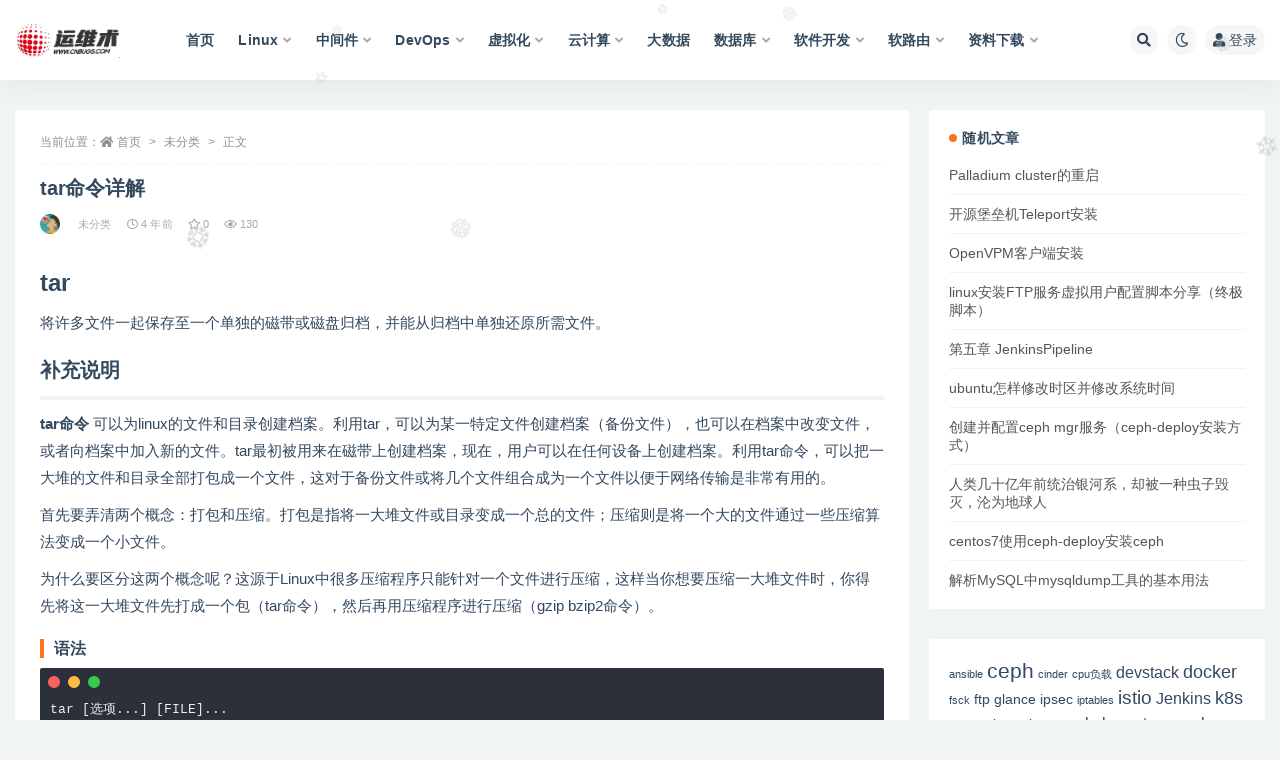

--- FILE ---
content_type: text/html; charset=UTF-8
request_url: https://www.cnbugs.com/post-4083.html
body_size: 23315
content:
<!doctype html>
<html lang="zh-Hans">
<head>
	<meta http-equiv="Content-Type" content="text/html; charset=UTF-8">
	<meta name="viewport" content="width=device-width, initial-scale=1, minimum-scale=1, maximum-scale=1">
	<link rel="profile" href="https://gmpg.org/xfn/11">
	<title>tar命令详解 - 运维术</title>
<meta name='robots' content='max-image-preview:large' />
	<style>img:is([sizes="auto" i], [sizes^="auto," i]) { contain-intrinsic-size: 3000px 1500px }</style>
	<link href="https://www.cnbugs.com/wp-content/themes/ripro-v2/assets/img/favicon.png" rel="icon">
<link rel='stylesheet' id='wp-block-library-css' href='https://www.cnbugs.com/wp-includes/css/dist/block-library/style.min.css?ver=6.8.3' media='all' />
<style id='classic-theme-styles-inline-css'>
/*! This file is auto-generated */
.wp-block-button__link{color:#fff;background-color:#32373c;border-radius:9999px;box-shadow:none;text-decoration:none;padding:calc(.667em + 2px) calc(1.333em + 2px);font-size:1.125em}.wp-block-file__button{background:#32373c;color:#fff;text-decoration:none}
</style>
<style id='global-styles-inline-css'>
:root{--wp--preset--aspect-ratio--square: 1;--wp--preset--aspect-ratio--4-3: 4/3;--wp--preset--aspect-ratio--3-4: 3/4;--wp--preset--aspect-ratio--3-2: 3/2;--wp--preset--aspect-ratio--2-3: 2/3;--wp--preset--aspect-ratio--16-9: 16/9;--wp--preset--aspect-ratio--9-16: 9/16;--wp--preset--color--black: #000000;--wp--preset--color--cyan-bluish-gray: #abb8c3;--wp--preset--color--white: #ffffff;--wp--preset--color--pale-pink: #f78da7;--wp--preset--color--vivid-red: #cf2e2e;--wp--preset--color--luminous-vivid-orange: #ff6900;--wp--preset--color--luminous-vivid-amber: #fcb900;--wp--preset--color--light-green-cyan: #7bdcb5;--wp--preset--color--vivid-green-cyan: #00d084;--wp--preset--color--pale-cyan-blue: #8ed1fc;--wp--preset--color--vivid-cyan-blue: #0693e3;--wp--preset--color--vivid-purple: #9b51e0;--wp--preset--gradient--vivid-cyan-blue-to-vivid-purple: linear-gradient(135deg,rgba(6,147,227,1) 0%,rgb(155,81,224) 100%);--wp--preset--gradient--light-green-cyan-to-vivid-green-cyan: linear-gradient(135deg,rgb(122,220,180) 0%,rgb(0,208,130) 100%);--wp--preset--gradient--luminous-vivid-amber-to-luminous-vivid-orange: linear-gradient(135deg,rgba(252,185,0,1) 0%,rgba(255,105,0,1) 100%);--wp--preset--gradient--luminous-vivid-orange-to-vivid-red: linear-gradient(135deg,rgba(255,105,0,1) 0%,rgb(207,46,46) 100%);--wp--preset--gradient--very-light-gray-to-cyan-bluish-gray: linear-gradient(135deg,rgb(238,238,238) 0%,rgb(169,184,195) 100%);--wp--preset--gradient--cool-to-warm-spectrum: linear-gradient(135deg,rgb(74,234,220) 0%,rgb(151,120,209) 20%,rgb(207,42,186) 40%,rgb(238,44,130) 60%,rgb(251,105,98) 80%,rgb(254,248,76) 100%);--wp--preset--gradient--blush-light-purple: linear-gradient(135deg,rgb(255,206,236) 0%,rgb(152,150,240) 100%);--wp--preset--gradient--blush-bordeaux: linear-gradient(135deg,rgb(254,205,165) 0%,rgb(254,45,45) 50%,rgb(107,0,62) 100%);--wp--preset--gradient--luminous-dusk: linear-gradient(135deg,rgb(255,203,112) 0%,rgb(199,81,192) 50%,rgb(65,88,208) 100%);--wp--preset--gradient--pale-ocean: linear-gradient(135deg,rgb(255,245,203) 0%,rgb(182,227,212) 50%,rgb(51,167,181) 100%);--wp--preset--gradient--electric-grass: linear-gradient(135deg,rgb(202,248,128) 0%,rgb(113,206,126) 100%);--wp--preset--gradient--midnight: linear-gradient(135deg,rgb(2,3,129) 0%,rgb(40,116,252) 100%);--wp--preset--font-size--small: 13px;--wp--preset--font-size--medium: 20px;--wp--preset--font-size--large: 36px;--wp--preset--font-size--x-large: 42px;--wp--preset--spacing--20: 0.44rem;--wp--preset--spacing--30: 0.67rem;--wp--preset--spacing--40: 1rem;--wp--preset--spacing--50: 1.5rem;--wp--preset--spacing--60: 2.25rem;--wp--preset--spacing--70: 3.38rem;--wp--preset--spacing--80: 5.06rem;--wp--preset--shadow--natural: 6px 6px 9px rgba(0, 0, 0, 0.2);--wp--preset--shadow--deep: 12px 12px 50px rgba(0, 0, 0, 0.4);--wp--preset--shadow--sharp: 6px 6px 0px rgba(0, 0, 0, 0.2);--wp--preset--shadow--outlined: 6px 6px 0px -3px rgba(255, 255, 255, 1), 6px 6px rgba(0, 0, 0, 1);--wp--preset--shadow--crisp: 6px 6px 0px rgba(0, 0, 0, 1);}:where(.is-layout-flex){gap: 0.5em;}:where(.is-layout-grid){gap: 0.5em;}body .is-layout-flex{display: flex;}.is-layout-flex{flex-wrap: wrap;align-items: center;}.is-layout-flex > :is(*, div){margin: 0;}body .is-layout-grid{display: grid;}.is-layout-grid > :is(*, div){margin: 0;}:where(.wp-block-columns.is-layout-flex){gap: 2em;}:where(.wp-block-columns.is-layout-grid){gap: 2em;}:where(.wp-block-post-template.is-layout-flex){gap: 1.25em;}:where(.wp-block-post-template.is-layout-grid){gap: 1.25em;}.has-black-color{color: var(--wp--preset--color--black) !important;}.has-cyan-bluish-gray-color{color: var(--wp--preset--color--cyan-bluish-gray) !important;}.has-white-color{color: var(--wp--preset--color--white) !important;}.has-pale-pink-color{color: var(--wp--preset--color--pale-pink) !important;}.has-vivid-red-color{color: var(--wp--preset--color--vivid-red) !important;}.has-luminous-vivid-orange-color{color: var(--wp--preset--color--luminous-vivid-orange) !important;}.has-luminous-vivid-amber-color{color: var(--wp--preset--color--luminous-vivid-amber) !important;}.has-light-green-cyan-color{color: var(--wp--preset--color--light-green-cyan) !important;}.has-vivid-green-cyan-color{color: var(--wp--preset--color--vivid-green-cyan) !important;}.has-pale-cyan-blue-color{color: var(--wp--preset--color--pale-cyan-blue) !important;}.has-vivid-cyan-blue-color{color: var(--wp--preset--color--vivid-cyan-blue) !important;}.has-vivid-purple-color{color: var(--wp--preset--color--vivid-purple) !important;}.has-black-background-color{background-color: var(--wp--preset--color--black) !important;}.has-cyan-bluish-gray-background-color{background-color: var(--wp--preset--color--cyan-bluish-gray) !important;}.has-white-background-color{background-color: var(--wp--preset--color--white) !important;}.has-pale-pink-background-color{background-color: var(--wp--preset--color--pale-pink) !important;}.has-vivid-red-background-color{background-color: var(--wp--preset--color--vivid-red) !important;}.has-luminous-vivid-orange-background-color{background-color: var(--wp--preset--color--luminous-vivid-orange) !important;}.has-luminous-vivid-amber-background-color{background-color: var(--wp--preset--color--luminous-vivid-amber) !important;}.has-light-green-cyan-background-color{background-color: var(--wp--preset--color--light-green-cyan) !important;}.has-vivid-green-cyan-background-color{background-color: var(--wp--preset--color--vivid-green-cyan) !important;}.has-pale-cyan-blue-background-color{background-color: var(--wp--preset--color--pale-cyan-blue) !important;}.has-vivid-cyan-blue-background-color{background-color: var(--wp--preset--color--vivid-cyan-blue) !important;}.has-vivid-purple-background-color{background-color: var(--wp--preset--color--vivid-purple) !important;}.has-black-border-color{border-color: var(--wp--preset--color--black) !important;}.has-cyan-bluish-gray-border-color{border-color: var(--wp--preset--color--cyan-bluish-gray) !important;}.has-white-border-color{border-color: var(--wp--preset--color--white) !important;}.has-pale-pink-border-color{border-color: var(--wp--preset--color--pale-pink) !important;}.has-vivid-red-border-color{border-color: var(--wp--preset--color--vivid-red) !important;}.has-luminous-vivid-orange-border-color{border-color: var(--wp--preset--color--luminous-vivid-orange) !important;}.has-luminous-vivid-amber-border-color{border-color: var(--wp--preset--color--luminous-vivid-amber) !important;}.has-light-green-cyan-border-color{border-color: var(--wp--preset--color--light-green-cyan) !important;}.has-vivid-green-cyan-border-color{border-color: var(--wp--preset--color--vivid-green-cyan) !important;}.has-pale-cyan-blue-border-color{border-color: var(--wp--preset--color--pale-cyan-blue) !important;}.has-vivid-cyan-blue-border-color{border-color: var(--wp--preset--color--vivid-cyan-blue) !important;}.has-vivid-purple-border-color{border-color: var(--wp--preset--color--vivid-purple) !important;}.has-vivid-cyan-blue-to-vivid-purple-gradient-background{background: var(--wp--preset--gradient--vivid-cyan-blue-to-vivid-purple) !important;}.has-light-green-cyan-to-vivid-green-cyan-gradient-background{background: var(--wp--preset--gradient--light-green-cyan-to-vivid-green-cyan) !important;}.has-luminous-vivid-amber-to-luminous-vivid-orange-gradient-background{background: var(--wp--preset--gradient--luminous-vivid-amber-to-luminous-vivid-orange) !important;}.has-luminous-vivid-orange-to-vivid-red-gradient-background{background: var(--wp--preset--gradient--luminous-vivid-orange-to-vivid-red) !important;}.has-very-light-gray-to-cyan-bluish-gray-gradient-background{background: var(--wp--preset--gradient--very-light-gray-to-cyan-bluish-gray) !important;}.has-cool-to-warm-spectrum-gradient-background{background: var(--wp--preset--gradient--cool-to-warm-spectrum) !important;}.has-blush-light-purple-gradient-background{background: var(--wp--preset--gradient--blush-light-purple) !important;}.has-blush-bordeaux-gradient-background{background: var(--wp--preset--gradient--blush-bordeaux) !important;}.has-luminous-dusk-gradient-background{background: var(--wp--preset--gradient--luminous-dusk) !important;}.has-pale-ocean-gradient-background{background: var(--wp--preset--gradient--pale-ocean) !important;}.has-electric-grass-gradient-background{background: var(--wp--preset--gradient--electric-grass) !important;}.has-midnight-gradient-background{background: var(--wp--preset--gradient--midnight) !important;}.has-small-font-size{font-size: var(--wp--preset--font-size--small) !important;}.has-medium-font-size{font-size: var(--wp--preset--font-size--medium) !important;}.has-large-font-size{font-size: var(--wp--preset--font-size--large) !important;}.has-x-large-font-size{font-size: var(--wp--preset--font-size--x-large) !important;}
:where(.wp-block-post-template.is-layout-flex){gap: 1.25em;}:where(.wp-block-post-template.is-layout-grid){gap: 1.25em;}
:where(.wp-block-columns.is-layout-flex){gap: 2em;}:where(.wp-block-columns.is-layout-grid){gap: 2em;}
:root :where(.wp-block-pullquote){font-size: 1.5em;line-height: 1.6;}
</style>
<link rel='stylesheet' id='toc-screen-css' href='https://www.cnbugs.com/wp-content/plugins/table-of-contents-plus/screen.min.css?ver=2411.1' media='all' />
<link rel='stylesheet' id='mel_pan_op_style-css' href='https://www.cnbugs.com/wp-content/plugins/wpmel_url_check/op/riproV2/style.css?ver=6.8.3' media='all' />
<link rel='stylesheet' id='bootstrap-css' href='https://www.cnbugs.com/wp-content/themes/ripro-v2/assets/bootstrap/css/bootstrap.min.css?ver=4.6.0' media='all' />
<link rel='stylesheet' id='csf-fa5-css' href='https://cdn.bootcdn.net/ajax/libs/font-awesome/5.15.1/css/all.min.css?ver=5.14.0' media='all' />
<link rel='stylesheet' id='csf-fa5-v4-shims-css' href='https://cdn.bootcdn.net/ajax/libs/font-awesome/5.15.1/css/v4-shims.min.css?ver=5.14.0' media='all' />
<link rel='stylesheet' id='plugins-css' href='https://www.cnbugs.com/wp-content/themes/ripro-v2/assets/css/plugins.css?ver=1.0.0' media='all' />
<link rel='stylesheet' id='app-css' href='https://www.cnbugs.com/wp-content/themes/ripro-v2/assets/css/app.css?ver=4.9.0' media='all' />
<link rel='stylesheet' id='dark-css' href='https://www.cnbugs.com/wp-content/themes/ripro-v2/assets/css/dark.css?ver=4.9.0' media='all' />
<script src="https://www.cnbugs.com/wp-content/themes/ripro-v2/assets/js/jquery.min.js?ver=3.5.1" id="jquery-js"></script>
<script id="mel_pan_check-js-extra">
var wpmel = {"post_id":"4083","ajaxurl":"https:\/\/www.cnbugs.com\/wp-admin\/admin-ajax.php","auto_check":"1","have_pan":"","check_btn_title":"\u68c0\u6d4b\u4e0b\u8f7d\u94fe\u63a5"};
</script>
<script src="https://www.cnbugs.com/wp-content/plugins/wpmel_url_check/mel_pan_check.php?ver=6.8.3" id="mel_pan_check-js"></script>
<link rel="canonical" href="https://www.cnbugs.com/post-4083.html" />
<link rel='shortlink' href='https://www.cnbugs.com/?p=4083' />
</head>
<body class="wp-singular post-template-default single single-post postid-4083 single-format-standard wp-theme-ripro-v2 wide-screen navbar-sticky pagination-infinite_button no-off-canvas sidebar-right">
<div id="app" class="site">
	
<header class="site-header">
    <div class="container">
	    <div class="navbar">
			  <div class="logo-wrapper">
          <a href="https://www.cnbugs.com/">
        <img class="logo regular" src="https://www.cnbugs.com/wp-content/uploads/2021/12/1638784378-logo.png" alt="运维术">
      </a>
    
  </div> 			
			<div class="sep"></div>
			
			<nav class="main-menu d-none d-lg-block">
			<ul id="menu-menu-1" class="nav-list u-plain-list"><li class="menu-item menu-item-type-custom menu-item-object-custom menu-item-home"><a href="https://www.cnbugs.com/">首页</a></li>
<li class="menu-item menu-item-type-taxonomy menu-item-object-category menu-item-has-children"><a href="https://www.cnbugs.com/linux">Linux</a>
<ul class="sub-menu">
	<li class="menu-item menu-item-type-taxonomy menu-item-object-category"><a href="https://www.cnbugs.com/linux/shell">shell</a></li>
	<li class="menu-item menu-item-type-taxonomy menu-item-object-category"><a href="https://www.cnbugs.com/linux/linux%e5%86%85%e6%a0%b8">Linux内核</a></li>
	<li class="menu-item menu-item-type-taxonomy menu-item-object-category"><a href="https://www.cnbugs.com/linux/linux%e5%9f%ba%e7%a1%80">linux基础</a></li>
	<li class="menu-item menu-item-type-taxonomy menu-item-object-category"><a href="https://www.cnbugs.com/linux/linux%e5%9f%ba%e7%a1%80%e7%8e%af%e5%a2%83">Linux基础环境</a></li>
	<li class="menu-item menu-item-type-taxonomy menu-item-object-category"><a href="https://www.cnbugs.com/linux/linuxshell">Linux命令详解</a></li>
</ul>
</li>
<li class="menu-item menu-item-type-taxonomy menu-item-object-category menu-item-has-children"><a href="https://www.cnbugs.com/%e4%b8%ad%e9%97%b4%e4%bb%b6">中间件</a>
<ul class="sub-menu">
	<li class="menu-item menu-item-type-taxonomy menu-item-object-category"><a href="https://www.cnbugs.com/%e4%b8%ad%e9%97%b4%e4%bb%b6/nginx">Nginx</a></li>
	<li class="menu-item menu-item-type-taxonomy menu-item-object-category"><a href="https://www.cnbugs.com/%e4%b8%ad%e9%97%b4%e4%bb%b6/openvpn">OpenVpn</a></li>
	<li class="menu-item menu-item-type-taxonomy menu-item-object-category"><a href="https://www.cnbugs.com/%e4%b8%ad%e9%97%b4%e4%bb%b6/zabbix">zabbix</a></li>
</ul>
</li>
<li class="menu-item menu-item-type-taxonomy menu-item-object-category menu-item-has-children"><a href="https://www.cnbugs.com/devops">DevOps</a>
<ul class="sub-menu">
	<li class="menu-item menu-item-type-taxonomy menu-item-object-category"><a href="https://www.cnbugs.com/devops/docker">Docker</a></li>
	<li class="menu-item menu-item-type-taxonomy menu-item-object-category"><a href="https://www.cnbugs.com/devops/k8s">k8s</a></li>
	<li class="menu-item menu-item-type-taxonomy menu-item-object-category"><a href="https://www.cnbugs.com/devops/git">git</a></li>
	<li class="menu-item menu-item-type-taxonomy menu-item-object-category"><a href="https://www.cnbugs.com/devops/gitlab">GitLab</a></li>
	<li class="menu-item menu-item-type-taxonomy menu-item-object-category"><a href="https://www.cnbugs.com/devops/jenkins">jenkins</a></li>
	<li class="menu-item menu-item-type-taxonomy menu-item-object-category"><a href="https://www.cnbugs.com/devops/harbor">Harbor</a></li>
	<li class="menu-item menu-item-type-taxonomy menu-item-object-category"><a href="https://www.cnbugs.com/devops/istio">Istio</a></li>
	<li class="menu-item menu-item-type-taxonomy menu-item-object-category"><a href="https://www.cnbugs.com/devops/ceph">ceph</a></li>
	<li class="menu-item menu-item-type-taxonomy menu-item-object-category"><a href="https://www.cnbugs.com/devops/prometheus">prometheus</a></li>
</ul>
</li>
<li class="menu-item menu-item-type-taxonomy menu-item-object-category menu-item-has-children"><a href="https://www.cnbugs.com/%e8%99%9a%e6%8b%9f%e5%8c%96">虚拟化</a>
<ul class="sub-menu">
	<li class="menu-item menu-item-type-taxonomy menu-item-object-category"><a href="https://www.cnbugs.com/%e8%99%9a%e6%8b%9f%e5%8c%96/kvm">KVM</a></li>
</ul>
</li>
<li class="menu-item menu-item-type-taxonomy menu-item-object-category menu-item-has-children"><a href="https://www.cnbugs.com/yunjisuan">云计算</a>
<ul class="sub-menu">
	<li class="menu-item menu-item-type-taxonomy menu-item-object-category menu-item-has-children"><a href="https://www.cnbugs.com/yunjisuan/openstack">openstack</a>
	<ul class="sub-menu">
		<li class="menu-item menu-item-type-taxonomy menu-item-object-category"><a href="https://www.cnbugs.com/yunjisuan/openstack/openstack-demo">openstack典型架构实现</a></li>
	</ul>
</li>
</ul>
</li>
<li class="menu-item menu-item-type-taxonomy menu-item-object-category"><a href="https://www.cnbugs.com/dashuju">大数据</a></li>
<li class="menu-item menu-item-type-taxonomy menu-item-object-category menu-item-has-children"><a href="https://www.cnbugs.com/shujuku">数据库</a>
<ul class="sub-menu">
	<li class="menu-item menu-item-type-taxonomy menu-item-object-category"><a href="https://www.cnbugs.com/shujuku/mysql">MySQL</a></li>
	<li class="menu-item menu-item-type-taxonomy menu-item-object-category"><a href="https://www.cnbugs.com/shujuku/oracle">ORACLE</a></li>
	<li class="menu-item menu-item-type-taxonomy menu-item-object-category"><a href="https://www.cnbugs.com/shujuku/redis">Redis</a></li>
</ul>
</li>
<li class="menu-item menu-item-type-taxonomy menu-item-object-category menu-item-has-children"><a href="https://www.cnbugs.com/rjkf">软件开发</a>
<ul class="sub-menu">
	<li class="menu-item menu-item-type-taxonomy menu-item-object-category"><a href="https://www.cnbugs.com/rjkf/go">go</a></li>
	<li class="menu-item menu-item-type-taxonomy menu-item-object-category"><a href="https://www.cnbugs.com/rjkf/java">java</a></li>
	<li class="menu-item menu-item-type-taxonomy menu-item-object-category menu-item-has-children"><a href="https://www.cnbugs.com/rjkf/python">python</a>
	<ul class="sub-menu">
		<li class="menu-item menu-item-type-taxonomy menu-item-object-category"><a href="https://www.cnbugs.com/rjkf/python/python%e5%9f%ba%e7%a1%80%e7%8e%af%e5%a2%83">python基础环境</a></li>
		<li class="menu-item menu-item-type-taxonomy menu-item-object-category"><a href="https://www.cnbugs.com/rjkf/python/python%e7%88%ac%e8%99%ab">python爬虫</a></li>
		<li class="menu-item menu-item-type-taxonomy menu-item-object-category"><a href="https://www.cnbugs.com/rjkf/python/python%e8%87%aa%e5%8a%a8%e5%8c%96%e8%bf%90%e7%bb%b4">python自动化运维</a></li>
	</ul>
</li>
</ul>
</li>
<li class="menu-item menu-item-type-taxonomy menu-item-object-category menu-item-has-children"><a href="https://www.cnbugs.com/%e8%bd%af%e8%b7%af%e7%94%b1">软路由</a>
<ul class="sub-menu">
	<li class="menu-item menu-item-type-taxonomy menu-item-object-category"><a href="https://www.cnbugs.com/%e8%bd%af%e8%b7%af%e7%94%b1/openwrt">OpenWRT</a></li>
</ul>
</li>
<li class="menu-item menu-item-type-taxonomy menu-item-object-category menu-item-has-children"><a href="https://www.cnbugs.com/zlxz">资料下载</a>
<ul class="sub-menu">
	<li class="menu-item menu-item-type-taxonomy menu-item-object-category"><a href="https://www.cnbugs.com/zlxz/devops%e6%8a%80%e6%9c%af">DevOps技术</a></li>
	<li class="menu-item menu-item-type-taxonomy menu-item-object-category"><a href="https://www.cnbugs.com/zlxz/linux%e6%8a%80%e6%9c%af">Linux技术</a></li>
	<li class="menu-item menu-item-type-taxonomy menu-item-object-category"><a href="https://www.cnbugs.com/zlxz/%e4%ba%91%e8%ae%a1%e7%ae%97%e6%8a%80%e6%9c%af">云计算技术</a></li>
	<li class="menu-item menu-item-type-taxonomy menu-item-object-category"><a href="https://www.cnbugs.com/zlxz/%e5%a4%a7%e6%95%b0%e6%8d%ae%e6%8a%80%e6%9c%af">大数据技术</a></li>
	<li class="menu-item menu-item-type-taxonomy menu-item-object-category"><a href="https://www.cnbugs.com/zlxz/%e6%95%b0%e6%8d%ae%e5%ba%93%e6%8a%80%e6%9c%af">数据库技术</a></li>
	<li class="menu-item menu-item-type-taxonomy menu-item-object-category"><a href="https://www.cnbugs.com/zlxz/%e7%bc%96%e7%a8%8b%e5%bc%80%e5%8f%91%e6%8a%80%e6%9c%af">编程开发技术</a></li>
	<li class="menu-item menu-item-type-taxonomy menu-item-object-category"><a href="https://www.cnbugs.com/zlxz/%e7%bd%91%e7%bb%9c%e6%8a%80%e6%9c%af">网络技术</a></li>
	<li class="menu-item menu-item-type-taxonomy menu-item-object-category"><a href="https://www.cnbugs.com/zlxz/%e8%99%9a%e6%8b%9f%e5%8c%96%e6%8a%80%e6%9c%af">虚拟化技术</a></li>
	<li class="menu-item menu-item-type-taxonomy menu-item-object-category"><a href="https://www.cnbugs.com/zlxz/rkyck">软考与等考</a></li>
</ul>
</li>
</ul>			</nav>
			
			<div class="actions">
				
								<span class="btn btn-sm search-open navbar-button ml-2" rel="nofollow noopener noreferrer" data-action="omnisearch-open" data-target="#omnisearch" title="搜索"><i class="fas fa-search"></i></span>
				
				
						        <span class="btn btn-sm toggle-dark navbar-button ml-2" rel="nofollow noopener noreferrer" title="夜间模式"><i class="fa fa-moon-o"></i></span>
                                
				<!-- user navbar dropdown  -->
		        				<a class="login-btn navbar-button ml-2" rel="nofollow noopener noreferrer" href="#"><i class="fa fa-user mr-1"></i>登录</a>
								<!-- user navbar dropdown -->

                
		        <div class="burger"></div>

		        
		    </div>
		    
	    </div>
    </div>
</header>

<div class="header-gap"></div>

	<main id="main" role="main" class="site-content">

<div class="container">
	<div class="row">
		<div class="content-column col-lg-9">
			<div class="content-area">
				<article id="post-4083" class="article-content post-4083 post type-post status-publish format-standard hentry category-uncategorized">

  <div class="container">
        <div class="article-crumb"><ol class="breadcrumb">当前位置：<li class="home"><i class="fa fa-home"></i> <a href="https://www.cnbugs.com">首页</a></li><li><a href="https://www.cnbugs.com/uncategorized">未分类</a></li><li class="active">正文</li></ol></div>
    
    <header class="entry-header">
<h1 class="entry-title">tar命令详解</h1>          <div class="entry-meta">
            
                          <span class="meta-author">
                <a href="https://www.cnbugs.com/post-author/Mr丶点心" title="Mr丶点心"><img alt='' data-src='//www.cnbugs.com/wp-content/uploads/1234/01/1751969970-bb9d68cb6ba135e.jpg' class='lazyload avatar avatar-96 photo' height='96' width='96' />                </a>
              </span>
                          <span class="meta-category">
                <a href="https://www.cnbugs.com/uncategorized" rel="category">未分类</a>
              </span>
                          <span class="meta-date">
                  <time datetime="2022-05-24T17:22:36+08:00">
                    <i class="fa fa-clock-o"></i>
                    4 年前                  </time>
              </span>
                            <span class="meta-favnum"><i class="far fa-star"></i> 0</span>
                            <span class="meta-views"><i class="fa fa-eye"></i> 130</span>
                            <span class="meta-edit"></span>
            

          </div>
        </header>

      
    <div class="entry-wrapper">
            <div class="entry-content u-text-format u-clearfix">
        
<h1 class="wp-block-heading" id="tar">tar</h1>



<p>将许多文件一起保存至一个单独的磁带或磁盘归档，并能从归档中单独还原所需文件。</p>



<h2 class="wp-block-heading" id="补充说明">补充说明</h2>



<p><strong>tar命令</strong>&nbsp;可以为linux的文件和目录创建档案。利用tar，可以为某一特定文件创建档案（备份文件），也可以在档案中改变文件，或者向档案中加入新的文件。tar最初被用来在磁带上创建档案，现在，用户可以在任何设备上创建档案。利用tar命令，可以把一大堆的文件和目录全部打包成一个文件，这对于备份文件或将几个文件组合成为一个文件以便于网络传输是非常有用的。</p>



<p>首先要弄清两个概念：打包和压缩。打包是指将一大堆文件或目录变成一个总的文件；压缩则是将一个大的文件通过一些压缩算法变成一个小文件。</p>



<p>为什么要区分这两个概念呢？这源于Linux中很多压缩程序只能针对一个文件进行压缩，这样当你想要压缩一大堆文件时，你得先将这一大堆文件先打成一个包（tar命令），然后再用压缩程序进行压缩（gzip&nbsp;bzip2命令）。</p>



<h3 class="wp-block-heading" id="语法">语法</h3>



<pre class="wp-block-code"><code>tar &#91;选项...] &#91;FILE]...
</code></pre>



<h3 class="wp-block-heading" id="选项">选项</h3>



<pre class="wp-block-code"><code>-A, --catenate, --concatenate   追加 tar 文件至归档
-c, --create               创建一个新归档
-d, --diff, --compare      找出归档和文件系统的差异
    --delete               从归档(非磁带！)中删除
-r, --append               追加文件至归档结尾
-t, --list                 列出归档内容
    --test-label           测试归档卷标并退出
-u, --update               仅追加比归档中副本更新的文件
-x, --extract, --get       从归档中解出文件

操作修饰符:

      --check-device         当创建增量归档时检查设备号(默认)
  -g, --listed-incremental=FILE   处理新式的 GNU 格式的增量备份
  -G, --incremental          处理老式的 GNU 格式的增量备份
      --ignore-failed-read
                             当遇上不可读文件时不要以非零值退出
      --level=NUMBER         所创建的增量列表归档的输出级别
  -n, --seek                 归档可检索
      --no-check-device      当创建增量归档时不要检查设备号
      --no-seek              归档不可检索
      --occurrence&#91;=NUMBER]  仅处理归档中每个文件的第 NUMBER
                             个事件；仅当与以下子命令 --delete,
                             --diff, --extract 或是 --list
                             中的一个联合使用时，此选项才有效。而且不管文件列表是以命令行形式给出或是通过
                             -T 选项指定的；NUMBER 值默认为 1
      --sparse-version=MAJOR&#91;.MINOR]
                             设置所用的离散格式版本(隐含
                             --sparse)
  -S, --sparse               高效处理离散文件

 重写控制:

  -k, --keep-old-files       don't replace existing files when extracting,
                             treat them as errors
      --keep-directory-symlink   preserve existing symlinks to directories when
                             extracting
      --keep-newer-files
                             不要替换比归档中副本更新的已存在的文件
      --no-overwrite-dir     保留已存在目录的元数据
      --overwrite            解压时重写存在的文件
      --overwrite-dir        解压时重写已存在目录的元数据(默认)

      --recursive-unlink     解压目录之前先清除目录层次
      --remove-files         在添加文件至归档后删除它们
      --skip-old-files       don't replace existing files when extracting,
                             silently skip over them
  -U, --unlink-first         在解压要重写的文件之前先删除它们
  -W, --verify               在写入以后尝试校验归档

 选择输出流:

      --ignore-command-error 忽略子进程的退出代码
      --no-ignore-command-error
                             将子进程的非零退出代码认为发生错误
  -O, --to-stdout            解压文件至标准输出
      --to-command=COMMAND
                             将解压的文件通过管道传送至另一个程序

 操作文件属性:

      --atime-preserve&#91;=METHOD]
                             在输出的文件上保留访问时间，要么通过在读取(默认
                             METHOD=‘replace’)后还原时间，要不就不要在第一次(METHOD=‘system’)设置时间
      --delay-directory-restore
                             直到解压结束才设置修改时间和所解目录的权限
      --group=名称         强制将 NAME
                             作为所添加的文件的组所有者
      --mode=CHANGES         强制将所添加的文件(符号)更改为权限
                             CHANGES
      --mtime=DATE-OR-FILE   从 DATE-OR-FILE 中为添加的文件设置
                             mtime
  -m, --touch                不要解压文件的修改时间
      --no-delay-directory-restore
                             取消 --delay-directory-restore 选项的效果
      --no-same-owner
                             将文件解压为您所有(普通用户默认此项)
      --no-same-permissions
                             从归档中解压权限时使用用户的掩码位(默认为普通用户服务)
      --numeric-owner        总是以数字代表用户/组的名称
      --owner=名称         强制将 NAME
                             作为所添加的文件的所有者
  -p, --preserve-permissions, --same-permissions
                             解压文件权限信息(默认只为超级用户服务)
      --preserve             与 -p 和 -s 一样
      --same-owner
                             尝试解压时保持所有者关系一致(超级用户默认此项)
  -s, --preserve-order, --same-order
                             member arguments are listed in the same order as
                             the files in the archive

 Handling of extended file attributes:

      --acls                 Enable the POSIX ACLs support
      --no-acls              Disable the POSIX ACLs support
      --no-selinux           Disable the SELinux context support
      --no-xattrs            Disable extended attributes support
      --selinux              Enable the SELinux context support
      --xattrs               Enable extended attributes support
      --xattrs-exclude=MASK  specify the exclude pattern for xattr keys
      --xattrs-include=MASK  specify the include pattern for xattr keys

 设备选择和切换:

  -f, --file=ARCHIVE         使用归档文件或 ARCHIVE 设备
      --force-local
                             即使归档文件存在副本还是把它认为是本地归档
  -F, --info-script=名称, --new-volume-script=名称
                             在每卷磁带最后运行脚本(隐含 -M)
  -L, --tape-length=NUMBER   写入 NUMBER × 1024 字节后更换磁带
  -M, --multi-volume         创建/列出/解压多卷归档文件
      --rmt-command=COMMAND  使用指定的 rmt COMMAND 代替 rmt
      --rsh-command=COMMAND  使用远程 COMMAND 代替 rsh
      --volno-file=FILE      使用/更新 FILE 中的卷数

 设备分块:

  -b, --blocking-factor=BLOCKS   每个记录 BLOCKS x 512 字节
  -B, --read-full-records    读取时重新分块(只对 4.2BSD 管道有效)
  -i, --ignore-zeros         忽略归档中的零字节块(即文件结尾)
      --record-size=NUMBER   每个记录的字节数 NUMBER，乘以 512

 选择归档格式:

  -H, --format=FORMAT        创建指定格式的归档

 FORMAT 是以下格式中的一种:

    gnu                      GNU tar 1.13.x 格式
    oldgnu                   GNU 格式 as per tar &lt;= 1.12
    pax                      POSIX 1003.1-2001 (pax) 格式
    posix                    等同于 pax
    ustar                    POSIX 1003.1-1988 (ustar) 格式
    v7                       old V7 tar 格式

      --old-archive, --portability
                             等同于 --format=v7
      --pax-option=关键字&#91;&#91;:]=值]&#91;,关键字&#91;&#91;:]=值]]...
                             控制 pax 关键字
      --posix                等同于 --format=posix
  -V, --label=TEXT           创建带有卷名 TEXT
                             的归档；在列出/解压时，使用 TEXT
                             作为卷名的模式串

 压缩选项:

  -a, --auto-compress        使用归档后缀名来决定压缩程序
  -I, --use-compress-program=PROG
                             通过 PROG 过滤(必须是能接受 -d
                             选项的程序)
  -j, --bzip2                通过 bzip2 过滤归档
  -J, --xz                   通过 xz 过滤归档
      --lzip                 通过 lzip 过滤归档
      --lzma                 通过 lzma 过滤归档
      --lzop
      --no-auto-compress     不使用归档后缀名来决定压缩程序
  -z, --gzip, --gunzip, --ungzip   通过 gzip 过滤归档
  -Z, --compress, --uncompress   通过 compress 过滤归档

 本地文件选择:

      --add-file=FILE        添加指定的 FILE 至归档(如果名字以 -
                             开始会很有用的)
      --backup&#91;=CONTROL]     在删除前备份，选择 CONTROL 版本
  -C, --directory=DIR        改变至目录 DIR
      --exclude=PATTERN      排除以 PATTERN 指定的文件
      --exclude-backups      排除备份和锁文件
      --exclude-caches       除标识文件本身外，排除包含
                             CACHEDIR.TAG 的目录中的内容
      --exclude-caches-all   排除包含 CACHEDIR.TAG 的目录
      --exclude-caches-under 排除包含 CACHEDIR.TAG 的目录中所有内容

      --exclude-tag=FILE     除 FILE 自身外，排除包含 FILE
                             的目录中的内容
      --exclude-tag-all=FILE 排除包含 FILE 的目录
      --exclude-tag-under=FILE   排除包含 FILE 的目录中的所有内容
      --exclude-vcs          排除版本控制系统目录
  -h, --dereference
                             跟踪符号链接；将它们所指向的文件归档并输出
      --hard-dereference
                             跟踪硬链接；将它们所指向的文件归档并输出
  -K, --starting-file=MEMBER-NAME
                             begin at member MEMBER-NAME when reading the
                             archive
      --newer-mtime=DATE     当只有数据改变时比较数据和时间
      --no-null              禁用上一次的效果 --null 选项
      --no-recursion         避免目录中的自动降级
      --no-unquote           不以 -T 读取的文件名作为引用结束
      --null                 -T 读取以空终止的名字，-C 禁用
  -N, --newer=DATE-OR-FILE, --after-date=DATE-OR-FILE
                             只保存比 DATE-OR-FILE 更新的文件
      --one-file-system      创建归档时保存在本地文件系统中
  -P, --absolute-names       不要从文件名中清除引导符‘/’
      --recursion            目录递归(默认)
      --suffix=STRING        在删除前备份，除非被环境变量
                             SIMPLE_BACKUP_SUFFIX
                             覆盖，否则覆盖常用后缀(‘’)
  -T, --files-from=FILE      从 FILE
                             中获取文件名来解压或创建文件
      --unquote              以 -T
                             读取的文件名作为引用结束(默认)
  -X, --exclude-from=FILE    排除 FILE 中列出的模式串

 文件名变换:

      --strip-components=NUMBER   解压时从文件名中清除 NUMBER
                             个引导部分
      --transform=EXPRESSION, --xform=EXPRESSION
                             使用 sed 代替 EXPRESSION
                             来进行文件名变换

 文件名匹配选项(同时影响排除和包括模式串):

      --anchored             模式串匹配文件名头部
      --ignore-case          忽略大小写
      --no-anchored          模式串匹配任意‘/’后字符(默认对
                             exclusion 有效)
      --no-ignore-case       匹配大小写(默认)
      --no-wildcards         逐字匹配字符串
      --no-wildcards-match-slash   通配符不匹配‘/’
      --wildcards            use wildcards (default)
      --wildcards-match-slash
                             通配符匹配‘/’(默认对排除操作有效)

 提示性输出:

      --checkpoint&#91;=NUMBER]  每隔 NUMBER
                             个记录显示进度信息(默认为 10 个)
      --checkpoint-action=ACTION   在每个检查点上执行 ACTION
      --full-time            print file time to its full resolution
      --index-file=FILE      将详细输出发送至 FILE
  -l, --check-links
                             只要不是所有链接都被输出就打印信息
      --no-quote-chars=STRING   禁用来自 STRING 的字符引用
      --quote-chars=STRING   来自 STRING 的额外的引用字符
      --quoting-style=STYLE  设置名称引用风格；有效的 STYLE
                             值请参阅以下说明
  -R, --block-number         每个信息都显示归档内的块数
      --show-defaults        显示 tar 默认选项
      --show-omitted-dirs
                             列表或解压时，列出每个不匹配查找标准的目录
      --show-transformed-names, --show-stored-names
                             显示变换后的文件名或归档名
      --totals&#91;=SIGNAL]      处理归档后打印出总字节数；当此
                             SIGNAL 被触发时带参数 -
                             打印总字节数；允许的信号为:
                             SIGHUP，SIGQUIT，SIGINT，SIGUSR1 和
                             SIGUSR2；同时也接受不带 SIG
                             前缀的信号名称
      --utc                  以 UTC 格式打印文件修改时间
  -v, --verbose              详细地列出处理的文件
      --warning=KEYWORD      警告控制:
  -w, --interactive, --confirmation
                             每次操作都要求确认

 兼容性选项:

  -o                         创建归档时，相当于
                             --old-archive；展开归档时，相当于
                             --no-same-owner

 其它选项:

  -?, --help                 显示此帮助列表
      --restrict             禁用某些潜在的有危险的选项
      --usage                显示简短的用法说明
      --version              打印程序版本

长选项和相应短选项具有相同的强制参数或可选参数。

除非以 --suffix 或 SIMPLE_BACKUP_SUFFIX
设置备份后缀，否则备份后缀就是“~”。
可以用 --backup 或 VERSION_CONTROL 设置版本控制，可能的值为：

  none, off       从不做备份
  t, numbered     进行编号备份
  nil, existing
如果编号备份存在则进行编号备份，否则进行简单备份
  never, simple   总是使用简单备份

--quoting-style 选项的有效参数为:

  literal
  shell
  shell-always
  c
  c-maybe
  escape
  locale
  clocale

此 tar 默认为:
--format=gnu -f- -b20 --quoting-style=escape --rmt-command=/etc/rmt
--rsh-command=/usr/bin/ssh
</code></pre>



<h3 class="wp-block-heading" id="参数">参数</h3>



<p>文件或目录：指定要打包的文件或目录列表。</p>



<h3 class="wp-block-heading" id="实例">实例</h3>



<pre class="wp-block-code"><code>- z：有gzip属性的
- j：有bz2属性的
- Z：有compress属性的
- v：显示所有过程
- O：将文件解开到标准输出
</code></pre>



<pre class="wp-block-code"><code>tar -cf archive.tar foo bar  # 从文件 foo 和 bar 创建归档文件 archive.tar。
tar -tvf archive.tar         # 详细列举归档文件 archive.tar 中的所有文件。
tar -xf archive.tar          # 展开归档文件 archive.tar 中的所有文件。
</code></pre>



<p>下面的参数-f是必须的</p>



<p>-f: 使用档案名字，切记，这个参数是最后一个参数，后面只能接档案名。</p>



<pre class="wp-block-code"><code>tar -cf all.tar *.jpg
# 这条命令是将所有.jpg的文件打成一个名为all.tar的包。-c是表示产生新的包，-f指定包的文件名。

tar -rf all.tar *.gif
# 这条命令是将所有.gif的文件增加到all.tar的包里面去。-r是表示增加文件的意思。

tar -uf all.tar logo.gif
# 这条命令是更新原来tar包all.tar中logo.gif文件，-u是表示更新文件的意思。

tar -tf all.tar
# 这条命令是列出all.tar包中所有文件，-t是列出文件的意思
</code></pre>



<pre class="wp-block-code"><code>tar -cvf archive.tar foo bar  # 从文件foo和bar创建archive.tar。
tar -tvf archive.tar         # 详细列出archive.tar中的所有文件。
tar -xf archive.tar          # 从archive.tar提取所有文件。
</code></pre>



<h4 class="wp-block-heading" id="zip格式">zip格式</h4>



<p>压缩： zip -r [目标文件名].zip [原文件/目录名]<br>解压： unzip [原文件名].zip<br>注：-r参数代表递归</p>



<h4 class="wp-block-heading" id="tar格式（该格式仅仅打包，不压缩）">tar格式（该格式仅仅打包，不压缩）</h4>



<p>打包：tar -cvf [目标文件名].tar [原文件名/目录名]<br>解包：tar -xvf [原文件名].tar<br>注：c参数代表create（创建），x参数代表extract（解包），v参数代表verbose（详细信息），f参数代表filename（文件名），所以f后必须接文件名。</p>



<h4 class="wp-block-heading" id="targz格式">tar.gz格式</h4>



<p>方式一：利用前面已经打包好的tar文件，直接用压缩命令。</p>



<p>压缩：gzip [原文件名].tar<br>解压：gunzip [原文件名].tar.gz</p>



<p>方式二：一次性打包并压缩、解压并解包</p>



<p>打包并压缩： tar -zcvf [目标文件名].tar.gz [原文件名/目录名]<br>解压并解包： tar -zxvf [原文件名].tar.gz<br>注：z代表用gzip算法来压缩/解压。</p>



<h4 class="wp-block-heading" id="tarbz2格式">tar.bz2格式</h4>



<p>方式一：利用已经打包好的tar文件，直接执行压缩命令：</p>



<p>压缩：bzip2 [原文件名].tar<br>解压：bunzip2 [原文件名].tar.bz2<br>方式二：一次性打包并压缩、解压并解包</p>



<p>打包并压缩： tar -jcvf [目标文件名].tar.bz2 [原文件名/目录名]<br>解压并解包： tar -jxvf [原文件名].tar.bz2<br>注：小写j代表用bzip2算法来压缩/解压。</p>



<h4 class="wp-block-heading" id="tarxz格式">tar.xz格式</h4>



<p>方式一：利用已经打包好的tar文件，直接用压缩命令：</p>



<p>压缩：xz [原文件名].tar<br>解压：unxz [原文件名].tar.xz<br>方式二：一次性打包并压缩、解压并解包</p>



<p>打包并压缩： tar -Jcvf [目标文件名].tar.xz [原文件名/目录名]<br>解压并解包： tar -Jxvf [原文件名].tar.xz<br>注：大写J代表用xz算法来压缩/解压。</p>



<h4 class="wp-block-heading" id="tarz格式（已过时）">tar.Z格式（已过时）</h4>



<p>方式一：利用已经打包好的tar文件，直接用压缩命令：</p>



<p>压缩：compress [原文件名].tar<br>解压：uncompress [原文件名].tar.Z<br>方式二：一次性打包并压缩、解压并解包</p>



<p>打包并压缩： tar -Zcvf [目标文件名].tar.Z [原文件名/目录名]<br>解压并解包： tar -Zxvf [原文件名].tar.Z<br>注：大写Z代表用ncompress算法来压缩/解压。另，ncompress是早期Unix系统的压缩格式，但由于ncompress的压缩率太低，现已过时。</p>



<h4 class="wp-block-heading" id="jar格式">jar格式</h4>



<p>压缩：jar -cvf [目标文件名].jar [原文件名/目录名]<br>解压：jar -xvf [原文件名].jar</p>



<p>注：如果是打包的是Java类库，并且该类库中存在主类，那么需要写一个META-INF/MANIFEST.MF配置文件，内容如下：</p>



<pre class="wp-block-code"><code>Manifest-Version: 1.0
Created-By: 1.6.0_27 (Sun Microsystems Inc.)
Main-class: the_name_of_the_main_class_should_be_put_here
</code></pre>



<p>然后用如下命令打包：</p>



<p>jar -cvfm [目标文件名].jar META-INF/MANIFEST.MF [原文件名/目录名]<br>这样以后就能用“java -jar [文件名].jar”命令直接运行主类中的public static void main方法了。</p>



<h4 class="wp-block-heading" id="7z格式">7z格式</h4>



<p>压缩：7z a [目标文件名].7z [原文件名/目录名]<br>解压：7z x [原文件名].7z<br>注：这个7z解压命令支持rar格式，即：</p>



<p>7z x [原文件名].rar</p>



<h4 class="wp-block-heading" id="其它例子">其它例子</h4>



<p><strong>将文件全部打包成tar包</strong>&nbsp;：</p>



<pre class="wp-block-code"><code>tar -cvf log.tar log2012.log    仅打包，不压缩！
tar -zcvf log.tar.gz log2012.log   打包后，以 gzip 压缩
tar -jcvf log.tar.bz2 log2012.log  打包后，以 bzip2 压缩
</code></pre>



<p>在选项<code>f</code>之后的文件档名是自己取的，我们习惯上都用&nbsp;.tar&nbsp;来作为辨识。&nbsp;如果加<code>z</code>选项，则以.tar.gz或.tgz来代表gzip压缩过的tar包；如果加<code>j</code>选项，则以.tar.bz2来作为tar包名。</p>



<p><strong>解压目录</strong></p>



<p>去掉第一层目录结构，要出除第二层，--strip-components 2</p>



<pre class="wp-block-code"><code>tar -xvf portal-web-v2.0.0.tar --strip-components 1  -C 指定目录
</code></pre>



<p><strong>查阅上述tar包内有哪些文件</strong>&nbsp;：</p>



<pre class="wp-block-code"><code>tar -ztvf log.tar.gz
</code></pre>



<p>由于我们使用&nbsp;gzip&nbsp;压缩的log.tar.gz，所以要查阅log.tar.gz包内的文件时，就得要加上<code>z</code>这个选项了。</p>



<p><strong>将tar包解压缩</strong>&nbsp;：</p>



<pre class="wp-block-code"><code>tar -zxvf /opt/soft/test/log.tar.gz
</code></pre>



<p>在预设的情况下，我们可以将压缩档在任何地方解开的</p>



<p><strong>只将tar内的部分文件解压出来</strong>&nbsp;：</p>



<pre class="wp-block-code"><code>tar -zxvf /opt/soft/test/log30.tar.gz log2013.log
</code></pre>



<p>我可以透过<code>tar&nbsp;-ztvf</code>来查阅&nbsp;tar&nbsp;包内的文件名称，如果单只要一个文件，就可以透过这个方式来解压部分文件！</p>



<p><strong>文件备份下来，并且保存其权限</strong>&nbsp;：</p>



<pre class="wp-block-code"><code>tar -zcvpf log31.tar.gz log2014.log log2015.log log2016.log
</code></pre>



<p>这个<code>-p</code>的属性是很重要的，尤其是当您要保留原本文件的属性时。</p>



<p><strong>在文件夹当中，比某个日期新的文件才备份</strong>&nbsp;：</p>



<pre class="wp-block-code"><code>tar -N "2012/11/13" -zcvf log17.tar.gz test
</code></pre>



<p><strong>备份文件夹内容是排除部分文件：</strong></p>



<pre class="wp-block-code"><code>tar --exclude scf/service -zcvf scf.tar.gz scf/*
</code></pre>



<p><strong>打包文件之后删除源文件：</strong></p>



<pre class="wp-block-code"><code>tar -cvf test.tar test --remove-files
</code></pre>



<p><strong>其实最简单的使用 tar 就只要记忆底下的方式即可：</strong></p>



<pre class="wp-block-code"><code>压　缩：tar -jcv -f filename.tar.bz2 要被压缩的文件或目录名称
查　询：tar -jtv -f filename.tar.bz2
解压缩：tar -jxv -f filename.tar.bz2 -C 欲解压缩的目录</code></pre>
<div class="post-note alert alert-warning mt-2" role="alert"><small><strong>声明：</strong>本站所有文章，如无特殊说明或标注，均为本站原创发布。任何个人或组织，在未征得本站同意时，禁止复制、盗用、采集、发布本站内容到任何网站、书籍等各类媒体平台。如若本站内容侵犯了原著者的合法权益，可联系我们进行处理。</small></div>
<div class="entry-share">
	<div class="row">
		<div class="col d-none d-lg-block">
            
                            <a class="share-author" href="https://www.cnbugs.com/post-author/Mr丶点心">
                    <img alt='' data-src='//www.cnbugs.com/wp-content/uploads/1234/01/1751969970-bb9d68cb6ba135e.jpg' class='lazyload avatar avatar-50 photo' height='50' width='50' />Mr丶点心                </a>
            			
		</div>
		<div class="col-auto mb-3 mb-lg-0">

            <button class="btn btn-sm btn-white" data-toggle="tooltip" data-html="true" data-placement="top" title="&lt;span class=&quot;reward-qrcode&quot;&gt;&lt;span&gt; &lt;img src=&quot;https://www.cnbugs.com/wp-content/uploads/2019/10/支付宝.png&quot;&gt; 支付宝扫一扫 &lt;/span&gt;&lt;span&gt; &lt;img src=&quot;https://www.cnbugs.com/wp-content/uploads/2022/05/1653017544-d6cd9db926f96b0.png&quot;&gt; 微信扫一扫 &lt;/span&gt;&lt;/span&gt;"><i class="fa fa-qrcode"></i> 打赏</button>
			            
			                <button class="share-poster btn btn-sm btn-white" data-id="4083" title="文章封面图"><i class="fa fa-share-alt"></i> 海报</button>
                        
            <button class="go-copy btn btn-sm btn-white" data-toggle="tooltip" data-placement="top" title="点击复制链接" data-clipboard-text="https://www.cnbugs.com/post-4083.html"><i class="fas fa-link"></i> 链接</button>
		</div>
	</div>
</div>

      </div>
          </div>
    

  </div>
</article>

<div class="entry-navigation">
	<div class="row">
            	<div class="col-lg-6 col-12">
            <a class="entry-page-prev" href="https://www.cnbugs.com/post-4082.html" title="tail命令详解">
                <div class="entry-page-icon"><i class="fas fa-arrow-left"></i></div>
                <div class="entry-page-info">
                    <span class="d-block rnav">上一篇</span>
                    <span class="d-block title">tail命令详解</span>
                </div>
            </a> 
        </div>
                    	<div class="col-lg-6 col-12">
            <a class="entry-page-next" href="https://www.cnbugs.com/post-4084.html" title="systemctl命令详解">
                <div class="entry-page-info">
                    <span class="d-block rnav">下一篇</span>
                    <span class="d-block title">systemctl命令详解</span>
                </div>
                <div class="entry-page-icon"><i class="fas fa-arrow-right"></i></div>
            </a>
        </div>
            </div>
</div>    <div class="related-posts">
        <h3 class="u-border-title">相关文章</h3>
        <div class="row">
                      <div class="col-lg-6 col-12">
              <article id="post-5500" class="post post-list post-5500 type-post status-publish format-standard has-post-thumbnail hentry category-uncategorized">
                  <div class="entry-media"><div class="placeholder" style="padding-bottom: 66.666666666667%"><a href="https://www.cnbugs.com/post-5500.html" title="centos8报错failed to get properties：Access denied" rel="nofollow noopener noreferrer"><img class="lazyload" data-src="https://www.cnbugs.com/wp-content/uploads/2023/05/1686657244-d36aea6fb8ef27f-300x200.jpg" src="https://www.cnbugs.com/wp-content/themes/ripro-v2/assets/img/thumb-ing.gif" alt="centos8报错failed to get properties：Access denied" /></a></div></div>                  <div class="entry-wrapper">
                    <header class="entry-header"><h2 class="entry-title"><a href="https://www.cnbugs.com/post-5500.html" title="centos8报错failed to get properties：Access denied" rel="bookmark">centos8报错failed to get properties：Access denied</a></h2></header>
                                        <div class="entry-footer">          <div class="entry-meta">
            
                          <span class="meta-category">
                <a href="https://www.cnbugs.com/uncategorized" rel="category">未分类</a>
              </span>
                          <span class="meta-date">
                  <time datetime="2023-05-30T15:49:19+08:00">
                    <i class="fa fa-clock-o"></i>
                    3 年前                  </time>
              </span>
                            <span class="meta-views"><i class="fa fa-eye"></i> 224</span>
            

          </div>
        </div>
                                    </div>
            </article>
          </div>
                      <div class="col-lg-6 col-12">
              <article id="post-5471" class="post post-list post-5471 type-post status-publish format-standard hentry category-uncategorized">
                  <div class="entry-media"><div class="placeholder" style="padding-bottom: 66.666666666667%"><a href="https://www.cnbugs.com/post-5471.html" title="pycharm：无法加载文件activate.ps1，因为在此系统上禁止运行脚本，Windows10系统" rel="nofollow noopener noreferrer"><img class="lazyload" data-src="https://www.cnbugs.com/wp-content/uploads/2022/07/1659077938-5d7cb382cb7ac11-300x200.jpg" src="https://www.cnbugs.com/wp-content/themes/ripro-v2/assets/img/thumb-ing.gif" alt="pycharm：无法加载文件activate.ps1，因为在此系统上禁止运行脚本，Windows10系统" /></a></div></div>                  <div class="entry-wrapper">
                    <header class="entry-header"><h2 class="entry-title"><a href="https://www.cnbugs.com/post-5471.html" title="pycharm：无法加载文件activate.ps1，因为在此系统上禁止运行脚本，Windows10系统" rel="bookmark">pycharm：无法加载文件activate.ps1，因为在此系统上禁止运行脚本，Windows10系统</a></h2></header>
                                        <div class="entry-footer">          <div class="entry-meta">
            
                          <span class="meta-category">
                <a href="https://www.cnbugs.com/uncategorized" rel="category">未分类</a>
              </span>
                          <span class="meta-date">
                  <time datetime="2023-03-17T08:01:53+08:00">
                    <i class="fa fa-clock-o"></i>
                    3 年前                  </time>
              </span>
                            <span class="meta-views"><i class="fa fa-eye"></i> 81</span>
            

          </div>
        </div>
                                    </div>
            </article>
          </div>
                      <div class="col-lg-6 col-12">
              <article id="post-5412" class="post post-list post-5412 type-post status-publish format-standard hentry category-python category-uncategorized category-rjkf">
                  <div class="entry-media"><div class="placeholder" style="padding-bottom: 66.666666666667%"><a href="https://www.cnbugs.com/post-5412.html" title="最新版-有深度的python全栈教程 23阶段全新Python全栈开发实战 160G巨量Python课程" rel="nofollow noopener noreferrer"><img class="lazyload" data-src="https://www.cnbugs.com/wp-content/uploads/2022/12/1670683895-78805a221a988e7.png" src="https://www.cnbugs.com/wp-content/themes/ripro-v2/assets/img/thumb-ing.gif" alt="最新版-有深度的python全栈教程 23阶段全新Python全栈开发实战 160G巨量Python课程" /></a></div></div>                  <div class="entry-wrapper">
                    <header class="entry-header"><h2 class="entry-title"><a href="https://www.cnbugs.com/post-5412.html" title="最新版-有深度的python全栈教程 23阶段全新Python全栈开发实战 160G巨量Python课程" rel="bookmark">最新版-有深度的python全栈教程 23阶段全新Python全栈开发实战 160G巨量Python课程</a></h2></header>
                                        <div class="entry-footer">          <div class="entry-meta">
            
                          <span class="meta-category">
                <a href="https://www.cnbugs.com/rjkf/python" rel="category">python</a>
              </span>
                          <span class="meta-date">
                  <time datetime="2022-12-10T22:51:45+08:00">
                    <i class="fa fa-clock-o"></i>
                    3 年前                  </time>
              </span>
                            <span class="meta-views"><i class="fa fa-eye"></i> 50</span>
            

          </div>
        </div>
                                    </div>
            </article>
          </div>
                      <div class="col-lg-6 col-12">
              <article id="post-5399" class="post post-list post-5399 type-post status-publish format-standard hentry category-dashuju category-uncategorized">
                  <div class="entry-media"><div class="placeholder" style="padding-bottom: 66.666666666667%"><a href="https://www.cnbugs.com/post-5399.html" title="最新大数据全栈开发精英就业课程 Hadoop+Hbase+Redis+Scala+Spark+ES+ClickHouse等等" rel="nofollow noopener noreferrer"><img class="lazyload" data-src="https://www.cnbugs.com/wp-content/uploads/2022/07/1659077922-0deb724d4e541ca-300x200.jpg" src="https://www.cnbugs.com/wp-content/themes/ripro-v2/assets/img/thumb-ing.gif" alt="最新大数据全栈开发精英就业课程 Hadoop+Hbase+Redis+Scala+Spark+ES+ClickHouse等等" /></a></div></div>                  <div class="entry-wrapper">
                    <header class="entry-header"><h2 class="entry-title"><a href="https://www.cnbugs.com/post-5399.html" title="最新大数据全栈开发精英就业课程 Hadoop+Hbase+Redis+Scala+Spark+ES+ClickHouse等等" rel="bookmark">最新大数据全栈开发精英就业课程 Hadoop+Hbase+Redis+Scala+Spark+ES+ClickHouse等等</a></h2></header>
                                        <div class="entry-footer">          <div class="entry-meta">
            
                          <span class="meta-category">
                <a href="https://www.cnbugs.com/dashuju" rel="category">大数据</a>
              </span>
                          <span class="meta-date">
                  <time datetime="2022-12-02T20:01:52+08:00">
                    <i class="fa fa-clock-o"></i>
                    3 年前                  </time>
              </span>
                            <span class="meta-views"><i class="fa fa-eye"></i> 107</span>
            

          </div>
        </div>
                                    </div>
            </article>
          </div>
                      <div class="col-lg-6 col-12">
              <article id="post-5361" class="post post-list post-5361 type-post status-publish format-standard hentry category-uncategorized">
                  <div class="entry-media"><div class="placeholder" style="padding-bottom: 66.666666666667%"><a href="https://www.cnbugs.com/post-5361.html" title="ssh登陆忽略known_hosts文件(ssh 登陆提示Host key verification failed.)" rel="nofollow noopener noreferrer"><img class="lazyload" data-src="https://www.cnbugs.com/wp-content/uploads/2022/07/1659077938-5d7cb382cb7ac11-300x200.jpg" src="https://www.cnbugs.com/wp-content/themes/ripro-v2/assets/img/thumb-ing.gif" alt="ssh登陆忽略known_hosts文件(ssh 登陆提示Host key verification failed.)" /></a></div></div>                  <div class="entry-wrapper">
                    <header class="entry-header"><h2 class="entry-title"><a href="https://www.cnbugs.com/post-5361.html" title="ssh登陆忽略known_hosts文件(ssh 登陆提示Host key verification failed.)" rel="bookmark">ssh登陆忽略known_hosts文件(ssh 登陆提示Host key verification failed.)</a></h2></header>
                                        <div class="entry-footer">          <div class="entry-meta">
            
                          <span class="meta-category">
                <a href="https://www.cnbugs.com/uncategorized" rel="category">未分类</a>
              </span>
                          <span class="meta-date">
                  <time datetime="2022-11-14T16:19:23+08:00">
                    <i class="fa fa-clock-o"></i>
                    3 年前                  </time>
              </span>
                            <span class="meta-views"><i class="fa fa-eye"></i> 236</span>
            

          </div>
        </div>
                                    </div>
            </article>
          </div>
                      <div class="col-lg-6 col-12">
              <article id="post-5353" class="post post-list post-5353 type-post status-publish format-standard hentry category-uncategorized">
                  <div class="entry-media"><div class="placeholder" style="padding-bottom: 66.666666666667%"><a href="https://www.cnbugs.com/post-5353.html" title="centos安装prometheus最新版" rel="nofollow noopener noreferrer"><img class="lazyload" data-src="https://www.cnbugs.com/wp-content/uploads/2022/11/1667911766-78805a221a988e7.png" src="https://www.cnbugs.com/wp-content/themes/ripro-v2/assets/img/thumb-ing.gif" alt="centos安装prometheus最新版" /></a></div></div>                  <div class="entry-wrapper">
                    <header class="entry-header"><h2 class="entry-title"><a href="https://www.cnbugs.com/post-5353.html" title="centos安装prometheus最新版" rel="bookmark">centos安装prometheus最新版</a></h2></header>
                                        <div class="entry-footer">          <div class="entry-meta">
            
                          <span class="meta-category">
                <a href="https://www.cnbugs.com/uncategorized" rel="category">未分类</a>
              </span>
                          <span class="meta-date">
                  <time datetime="2022-11-08T20:59:56+08:00">
                    <i class="fa fa-clock-o"></i>
                    3 年前                  </time>
              </span>
                            <span class="meta-views"><i class="fa fa-eye"></i> 123</span>
            

          </div>
        </div>
                                    </div>
            </article>
          </div>
                      <div class="col-lg-6 col-12">
              <article id="post-5350" class="post post-list post-5350 type-post status-publish format-standard hentry category-uncategorized">
                  <div class="entry-media"><div class="placeholder" style="padding-bottom: 66.666666666667%"><a href="https://www.cnbugs.com/post-5350.html" title="Ubuntu18.04服务器使用netplan网络构建桥接kvm虚拟机" rel="nofollow noopener noreferrer"><img class="lazyload" data-src="https://www.cnbugs.com/wp-content/uploads/2022/07/1659077940-95aa9d298c8b0b4-300x200.jpg" src="https://www.cnbugs.com/wp-content/themes/ripro-v2/assets/img/thumb-ing.gif" alt="Ubuntu18.04服务器使用netplan网络构建桥接kvm虚拟机" /></a></div></div>                  <div class="entry-wrapper">
                    <header class="entry-header"><h2 class="entry-title"><a href="https://www.cnbugs.com/post-5350.html" title="Ubuntu18.04服务器使用netplan网络构建桥接kvm虚拟机" rel="bookmark">Ubuntu18.04服务器使用netplan网络构建桥接kvm虚拟机</a></h2></header>
                                        <div class="entry-footer">          <div class="entry-meta">
            
                          <span class="meta-category">
                <a href="https://www.cnbugs.com/uncategorized" rel="category">未分类</a>
              </span>
                          <span class="meta-date">
                  <time datetime="2022-10-28T11:50:25+08:00">
                    <i class="fa fa-clock-o"></i>
                    3 年前                  </time>
              </span>
                            <span class="meta-views"><i class="fa fa-eye"></i> 45</span>
            

          </div>
        </div>
                                    </div>
            </article>
          </div>
                      <div class="col-lg-6 col-12">
              <article id="post-5345" class="post post-list post-5345 type-post status-publish format-standard hentry category-uncategorized">
                  <div class="entry-media"><div class="placeholder" style="padding-bottom: 66.666666666667%"><a href="https://www.cnbugs.com/post-5345.html" title="debian如何进单用户模式" rel="nofollow noopener noreferrer"><img class="lazyload" data-src="https://www.cnbugs.com/wp-content/uploads/2022/10/1666595714-78805a221a988e7.png" src="https://www.cnbugs.com/wp-content/themes/ripro-v2/assets/img/thumb-ing.gif" alt="debian如何进单用户模式" /></a></div></div>                  <div class="entry-wrapper">
                    <header class="entry-header"><h2 class="entry-title"><a href="https://www.cnbugs.com/post-5345.html" title="debian如何进单用户模式" rel="bookmark">debian如何进单用户模式</a></h2></header>
                                        <div class="entry-footer">          <div class="entry-meta">
            
                          <span class="meta-category">
                <a href="https://www.cnbugs.com/uncategorized" rel="category">未分类</a>
              </span>
                          <span class="meta-date">
                  <time datetime="2022-10-24T15:19:46+08:00">
                    <i class="fa fa-clock-o"></i>
                    3 年前                  </time>
              </span>
                            <span class="meta-views"><i class="fa fa-eye"></i> 479</span>
            

          </div>
        </div>
                                    </div>
            </article>
          </div>
                  </div>
    </div>


<div id="comments" class="entry-comments">
    	<div id="respond" class="comment-respond">
		<h3 id="reply-title" class="comment-reply-title">发表回复 <small><a rel="nofollow" id="cancel-comment-reply-link" href="/post-4083.html#respond" style="display:none;">取消回复</a></small></h3><div class="comment-form"><div class="comment-must-login">您需要登录后才可以发表评论...</div><div class="form-submit"><div class="form-submit-text float-left"><a class="login-btn" href="javascript:;">登录...</a> 后才能评论</div> <input name="submit" type="submit" id="must-submit" class="submit disabled" value="发表" disabled></div></div>	</div><!-- #respond -->
		</div>
			</div>
		</div>
					<div class="sidebar-column col-lg-3">
				<aside id="secondary" class="widget-area">
	<div id="ripro_v2_widget_post_item-5" class="widget ripro_v2-widget-post"><h5 class="widget-title">随机文章</h5>        <div class="list"> 
                                <article id="post-6160" class="post post-list post-6160 type-post status-publish format-standard has-post-thumbnail hentry category-ic">
                                            <div class="entry-wrapper">
                        <header class="entry-header">
                          <h2 class="entry-title"><a href="https://www.cnbugs.com/post-6160.html" title="Palladium cluster的重启" rel="bookmark">Palladium cluster的重启</a></h2>                        </header>
                        <div class="entry-footer">          <div class="entry-meta">
            
                          <span class="meta-date">
                  <time datetime="2025-07-29T10:37:43+08:00">
                    <i class="fa fa-clock-o"></i>
                    6 月前                  </time>
              </span>
            

          </div>
        </div>
                    </div>
                </article>
                                <article id="post-3123" class="post post-list post-3123 type-post status-publish format-standard hentry category-uncategorized">
                                            <div class="entry-wrapper">
                        <header class="entry-header">
                          <h2 class="entry-title"><a href="https://www.cnbugs.com/post-3123.html" title="开源堡垒机Teleport安装" rel="bookmark">开源堡垒机Teleport安装</a></h2>                        </header>
                        <div class="entry-footer">          <div class="entry-meta">
            
                          <span class="meta-date">
                  <time datetime="2020-08-21T15:14:56+08:00">
                    <i class="fa fa-clock-o"></i>
                    5 年前                  </time>
              </span>
            

          </div>
        </div>
                    </div>
                </article>
                                <article id="post-2007" class="post post-list post-2007 type-post status-publish format-standard hentry category-uncategorized">
                                            <div class="entry-wrapper">
                        <header class="entry-header">
                          <h2 class="entry-title"><a href="https://www.cnbugs.com/post-2007.html" title="OpenVPM客户端安装" rel="bookmark">OpenVPM客户端安装</a></h2>                        </header>
                        <div class="entry-footer">          <div class="entry-meta">
            
                          <span class="meta-date">
                  <time datetime="2020-03-28T10:27:17+08:00">
                    <i class="fa fa-clock-o"></i>
                    6 年前                  </time>
              </span>
            

          </div>
        </div>
                    </div>
                </article>
                                <article id="post-1564" class="post post-list post-1564 type-post status-publish format-standard hentry category-uncategorized">
                                            <div class="entry-wrapper">
                        <header class="entry-header">
                          <h2 class="entry-title"><a href="https://www.cnbugs.com/post-1564.html" title="linux安装FTP服务虚拟用户配置脚本分享（终极脚本）" rel="bookmark">linux安装FTP服务虚拟用户配置脚本分享（终极脚本）</a></h2>                        </header>
                        <div class="entry-footer">          <div class="entry-meta">
            
                          <span class="meta-date">
                  <time datetime="2019-10-26T11:15:11+08:00">
                    <i class="fa fa-clock-o"></i>
                    6 年前                  </time>
              </span>
            

          </div>
        </div>
                    </div>
                </article>
                                <article id="post-5282" class="post post-list post-5282 type-post status-publish format-standard hentry category-uncategorized">
                                            <div class="entry-wrapper">
                        <header class="entry-header">
                          <h2 class="entry-title"><a href="https://www.cnbugs.com/post-5282.html" title="第五章 JenkinsPipeline" rel="bookmark">第五章 JenkinsPipeline</a></h2>                        </header>
                        <div class="entry-footer">          <div class="entry-meta">
            
                          <span class="meta-date">
                  <time datetime="2022-08-01T13:43:36+08:00">
                    <i class="fa fa-clock-o"></i>
                    3 年前                  </time>
              </span>
            

          </div>
        </div>
                    </div>
                </article>
                                <article id="post-80" class="post post-list post-80 type-post status-publish format-standard hentry category-uncategorized">
                                            <div class="entry-wrapper">
                        <header class="entry-header">
                          <h2 class="entry-title"><a href="https://www.cnbugs.com/post-80.html" title="ubuntu怎样修改时区并修改系统时间" rel="bookmark">ubuntu怎样修改时区并修改系统时间</a></h2>                        </header>
                        <div class="entry-footer">          <div class="entry-meta">
            
                          <span class="meta-date">
                  <time datetime="2019-08-05T10:08:35+08:00">
                    <i class="fa fa-clock-o"></i>
                    6 年前                  </time>
              </span>
            

          </div>
        </div>
                    </div>
                </article>
                                <article id="post-5808" class="post post-list post-5808 type-post status-publish format-standard has-post-thumbnail hentry category-ceph category-devops tag-ceph tag-mgr">
                                            <div class="entry-wrapper">
                        <header class="entry-header">
                          <h2 class="entry-title"><a href="https://www.cnbugs.com/post-5808.html" title="创建并配置ceph mgr服务（ceph-deploy安装方式）" rel="bookmark">创建并配置ceph mgr服务（ceph-deploy安装方式）</a></h2>                        </header>
                        <div class="entry-footer">          <div class="entry-meta">
            
                          <span class="meta-date">
                  <time datetime="2023-09-19T17:25:40+08:00">
                    <i class="fa fa-clock-o"></i>
                    2 年前                  </time>
              </span>
            

          </div>
        </div>
                    </div>
                </article>
                                <article id="post-6196" class="post post-list post-6196 type-post status-publish format-standard hentry category-364">
                                            <div class="entry-wrapper">
                        <header class="entry-header">
                          <h2 class="entry-title"><a href="https://www.cnbugs.com/post-6196.html" title="人类几十亿年前统治银河系，却被一种虫子毁灭，沦为地球人" rel="bookmark">人类几十亿年前统治银河系，却被一种虫子毁灭，沦为地球人</a></h2>                        </header>
                        <div class="entry-footer">          <div class="entry-meta">
            
                          <span class="meta-date">
                  <time datetime="2025-09-07T09:58:15+08:00">
                    <i class="fa fa-clock-o"></i>
                    4 月前                  </time>
              </span>
            

          </div>
        </div>
                    </div>
                </article>
                                <article id="post-5800" class="post post-list post-5800 type-post status-publish format-standard has-post-thumbnail hentry category-ceph category-devops tag-ceph tag-ceph-deploy">
                                            <div class="entry-wrapper">
                        <header class="entry-header">
                          <h2 class="entry-title"><a href="https://www.cnbugs.com/post-5800.html" title="centos7使用ceph-deploy安装ceph" rel="bookmark">centos7使用ceph-deploy安装ceph</a></h2>                        </header>
                        <div class="entry-footer">          <div class="entry-meta">
            
                          <span class="meta-date">
                  <time datetime="2023-09-19T16:58:22+08:00">
                    <i class="fa fa-clock-o"></i>
                    2 年前                  </time>
              </span>
            

          </div>
        </div>
                    </div>
                </article>
                                <article id="post-3268" class="post post-list post-3268 type-post status-publish format-standard hentry category-uncategorized">
                                            <div class="entry-wrapper">
                        <header class="entry-header">
                          <h2 class="entry-title"><a href="https://www.cnbugs.com/post-3268.html" title="解析MySQL中mysqldump工具的基本用法 " rel="bookmark">解析MySQL中mysqldump工具的基本用法 </a></h2>                        </header>
                        <div class="entry-footer">          <div class="entry-meta">
            
                          <span class="meta-date">
                  <time datetime="2020-11-16T08:33:48+08:00">
                    <i class="fa fa-clock-o"></i>
                    5 年前                  </time>
              </span>
            

          </div>
        </div>
                    </div>
                </article>
                      </div>
        </div><div id="block-2" class="widget widget_block widget_tag_cloud"><p class="wp-block-tag-cloud"><a href="https://www.cnbugs.com/post-tag/ansible" class="tag-cloud-link tag-link-43 tag-link-position-1" style="font-size: 8pt;" aria-label="ansible (1 项)">ansible</a>
<a href="https://www.cnbugs.com/post-tag/ceph" class="tag-cloud-link tag-link-253 tag-link-position-2" style="font-size: 15.777777777778pt;" aria-label="ceph (7 项)">ceph</a>
<a href="https://www.cnbugs.com/post-tag/cinder" class="tag-cloud-link tag-link-264 tag-link-position-3" style="font-size: 8pt;" aria-label="cinder (1 项)">cinder</a>
<a href="https://www.cnbugs.com/post-tag/cpu%e8%b4%9f%e8%bd%bd" class="tag-cloud-link tag-link-240 tag-link-position-4" style="font-size: 8pt;" aria-label="cpu负载 (1 项)">cpu负载</a>
<a href="https://www.cnbugs.com/post-tag/devstack" class="tag-cloud-link tag-link-242 tag-link-position-5" style="font-size: 11.888888888889pt;" aria-label="devstack (3 项)">devstack</a>
<a href="https://www.cnbugs.com/post-tag/docker" class="tag-cloud-link tag-link-53 tag-link-position-6" style="font-size: 13.185185185185pt;" aria-label="docker (4 项)">docker</a>
<a href="https://www.cnbugs.com/post-tag/fsck" class="tag-cloud-link tag-link-249 tag-link-position-7" style="font-size: 8pt;" aria-label="fsck (1 项)">fsck</a>
<a href="https://www.cnbugs.com/post-tag/ftp" class="tag-cloud-link tag-link-282 tag-link-position-8" style="font-size: 10.333333333333pt;" aria-label="ftp (2 项)">ftp</a>
<a href="https://www.cnbugs.com/post-tag/glance" class="tag-cloud-link tag-link-258 tag-link-position-9" style="font-size: 10.333333333333pt;" aria-label="glance (2 项)">glance</a>
<a href="https://www.cnbugs.com/post-tag/ipsec" class="tag-cloud-link tag-link-337 tag-link-position-10" style="font-size: 10.333333333333pt;" aria-label="ipsec (2 项)">ipsec</a>
<a href="https://www.cnbugs.com/post-tag/iptables" class="tag-cloud-link tag-link-47 tag-link-position-11" style="font-size: 8pt;" aria-label="iptables (1 项)">iptables</a>
<a href="https://www.cnbugs.com/post-tag/istio" class="tag-cloud-link tag-link-237 tag-link-position-12" style="font-size: 14.222222222222pt;" aria-label="istio (5 项)">istio</a>
<a href="https://www.cnbugs.com/post-tag/jenkins" class="tag-cloud-link tag-link-40 tag-link-position-13" style="font-size: 11.888888888889pt;" aria-label="Jenkins (3 项)">Jenkins</a>
<a href="https://www.cnbugs.com/post-tag/k8s" class="tag-cloud-link tag-link-57 tag-link-position-14" style="font-size: 13.185185185185pt;" aria-label="k8s (4 项)">k8s</a>
<a href="https://www.cnbugs.com/post-tag/k8s%e6%a0%87%e7%ad%be" class="tag-cloud-link tag-link-133 tag-link-position-15" style="font-size: 8pt;" aria-label="k8s标签 (1 项)">k8s标签</a>
<a href="https://www.cnbugs.com/post-tag/kernel" class="tag-cloud-link tag-link-248 tag-link-position-16" style="font-size: 10.333333333333pt;" aria-label="kernel (2 项)">kernel</a>
<a href="https://www.cnbugs.com/post-tag/keystone" class="tag-cloud-link tag-link-257 tag-link-position-17" style="font-size: 8pt;" aria-label="keystone (1 项)">keystone</a>
<a href="https://www.cnbugs.com/post-tag/kubernetes" class="tag-cloud-link tag-link-59 tag-link-position-18" style="font-size: 11.888888888889pt;" aria-label="kubernetes (3 项)">kubernetes</a>
<a href="https://www.cnbugs.com/post-tag/kublet" class="tag-cloud-link tag-link-58 tag-link-position-19" style="font-size: 8pt;" aria-label="kublet (1 项)">kublet</a>
<a href="https://www.cnbugs.com/post-tag/kvm" class="tag-cloud-link tag-link-211 tag-link-position-20" style="font-size: 11.888888888889pt;" aria-label="kvm (3 项)">kvm</a>
<a href="https://www.cnbugs.com/post-tag/linux" class="tag-cloud-link tag-link-245 tag-link-position-21" style="font-size: 10.333333333333pt;" aria-label="linux (2 项)">linux</a>
<a href="https://www.cnbugs.com/post-tag/linux%e5%90%af%e5%8a%a8%e6%b5%81%e7%a8%8b" class="tag-cloud-link tag-link-239 tag-link-position-22" style="font-size: 8pt;" aria-label="linux启动流程 (1 项)">linux启动流程</a>
<a href="https://www.cnbugs.com/post-tag/linux%e5%91%bd%e4%bb%a4" class="tag-cloud-link tag-link-252 tag-link-position-23" style="font-size: 8pt;" aria-label="linux命令 (1 项)">linux命令</a>
<a href="https://www.cnbugs.com/post-tag/lvm" class="tag-cloud-link tag-link-78 tag-link-position-24" style="font-size: 8pt;" aria-label="LVM (1 项)">LVM</a>
<a href="https://www.cnbugs.com/post-tag/minio" class="tag-cloud-link tag-link-263 tag-link-position-25" style="font-size: 8pt;" aria-label="minio (1 项)">minio</a>
<a href="https://www.cnbugs.com/post-tag/mongodb" class="tag-cloud-link tag-link-60 tag-link-position-26" style="font-size: 10.333333333333pt;" aria-label="MongoDB (2 项)">MongoDB</a>
<a href="https://www.cnbugs.com/post-tag/mycat" class="tag-cloud-link tag-link-54 tag-link-position-27" style="font-size: 10.333333333333pt;" aria-label="MyCAT (2 项)">MyCAT</a>
<a href="https://www.cnbugs.com/post-tag/mysql" class="tag-cloud-link tag-link-51 tag-link-position-28" style="font-size: 17.592592592593pt;" aria-label="mysql (10 项)">mysql</a>
<a href="https://www.cnbugs.com/post-tag/nginx" class="tag-cloud-link tag-link-49 tag-link-position-29" style="font-size: 17.592592592593pt;" aria-label="nginx (10 项)">nginx</a>
<a href="https://www.cnbugs.com/post-tag/nginx%e9%85%8d%e7%bd%ae" class="tag-cloud-link tag-link-305 tag-link-position-30" style="font-size: 10.333333333333pt;" aria-label="nginx配置 (2 项)">nginx配置</a>
<a href="https://www.cnbugs.com/post-tag/nova" class="tag-cloud-link tag-link-266 tag-link-position-31" style="font-size: 8pt;" aria-label="nova (1 项)">nova</a>
<a href="https://www.cnbugs.com/post-tag/openstack" class="tag-cloud-link tag-link-213 tag-link-position-32" style="font-size: 22pt;" aria-label="openstack (23 项)">openstack</a>
<a href="https://www.cnbugs.com/post-tag/openvpn" class="tag-cloud-link tag-link-48 tag-link-position-33" style="font-size: 10.333333333333pt;" aria-label="openvpn (2 项)">openvpn</a>
<a href="https://www.cnbugs.com/post-tag/openwrt" class="tag-cloud-link tag-link-359 tag-link-position-34" style="font-size: 11.888888888889pt;" aria-label="openwrt (3 项)">openwrt</a>
<a href="https://www.cnbugs.com/post-tag/oracle" class="tag-cloud-link tag-link-318 tag-link-position-35" style="font-size: 20.444444444444pt;" aria-label="oracle (17 项)">oracle</a>
<a href="https://www.cnbugs.com/post-tag/palcement" class="tag-cloud-link tag-link-265 tag-link-position-36" style="font-size: 8pt;" aria-label="palcement (1 项)">palcement</a>
<a href="https://www.cnbugs.com/post-tag/redis" class="tag-cloud-link tag-link-110 tag-link-position-37" style="font-size: 8pt;" aria-label="redis (1 项)">redis</a>
<a href="https://www.cnbugs.com/post-tag/ssh" class="tag-cloud-link tag-link-246 tag-link-position-38" style="font-size: 8pt;" aria-label="ssh (1 项)">ssh</a>
<a href="https://www.cnbugs.com/post-tag/ubuntu2204" class="tag-cloud-link tag-link-326 tag-link-position-39" style="font-size: 11.888888888889pt;" aria-label="ubuntu2204 (3 项)">ubuntu2204</a>
<a href="https://www.cnbugs.com/post-tag/vsftp" class="tag-cloud-link tag-link-283 tag-link-position-40" style="font-size: 10.333333333333pt;" aria-label="vsftp (2 项)">vsftp</a>
<a href="https://www.cnbugs.com/post-tag/zabbix" class="tag-cloud-link tag-link-250 tag-link-position-41" style="font-size: 10.333333333333pt;" aria-label="zabbix (2 项)">zabbix</a>
<a href="https://www.cnbugs.com/post-tag/%e5%86%85%e6%a0%b8" class="tag-cloud-link tag-link-247 tag-link-position-42" style="font-size: 10.333333333333pt;" aria-label="内核 (2 项)">内核</a>
<a href="https://www.cnbugs.com/post-tag/%e5%a4%a7%e6%95%b0%e6%8d%ae" class="tag-cloud-link tag-link-241 tag-link-position-43" style="font-size: 8pt;" aria-label="大数据 (1 项)">大数据</a>
<a href="https://www.cnbugs.com/post-tag/%e7%9b%91%e6%8e%a7" class="tag-cloud-link tag-link-251 tag-link-position-44" style="font-size: 8pt;" aria-label="监控 (1 项)">监控</a>
<a href="https://www.cnbugs.com/post-tag/%e8%af%81%e4%b9%a6%e8%bf%87%e6%9c%9f" class="tag-cloud-link tag-link-255 tag-link-position-45" style="font-size: 8pt;" aria-label="证书过期 (1 项)">证书过期</a></p></div></aside><!-- #secondary -->
			</div>
			</div>
</div>
	</main><!-- #main -->
	
	<footer class="site-footer">
				<div class="footer-copyright d-flex text-center">
			<div class="container">
							    <p class="m-0 small">
			    	Copyright © 2021 <a href="https://www.cnbugs.com/">运维术</a> - All rights reserved<a href="https://beian.miit.gov.cn" target="_blank" rel="noreferrer nofollow">鲁ICP备14020536号-5</a><div style="display: inline-flex; align-items: center; background-color: #f4f4f4; padding: 10px;"><a href="https://beian.mps.gov.cn/#/query/webSearch?code=37011202000909" target="_blank" style="display: flex; text-decoration: none; color: #333; font-size: 14px; line-height: 1.5;">
            <img src="https://www.cnbugs.com/beian.png" alt="37011202000909" style="width: 14px; height: 14px; margin-right: 3px;">
            <span style="white-space: nowrap;">鲁公网安备37011202000909</span>
        </a>  
<a href="https://www.cnbugs.com/sitemap.xml">网站地图</a><a href="https://www.cnbugs.com/sitemap.html">网站订阅</a>
				</p>
								
							</div>
		</div>

	</footer><!-- #footer -->

</div><!-- #page -->

<div class="rollbar">
		<ul class="actions">
			<li>
						<a href="https://www.cnbugs.com/" rel="nofollow noopener noreferrer" data-toggle="tooltip" data-html="true" data-placement="left" title="首页"><i class="fas fa-home"></i></a>
		</li>
				<li>
						<a href="https://www.cnbugs.com/user" rel="nofollow noopener noreferrer" data-toggle="tooltip" data-html="true" data-placement="left" title="个人中心"><i class="far fa-user"></i></a>
		</li>
				<li>
						<a href="http://wpa.qq.com/msgrd?v=3&amp;uin=717192502&amp;site=qq&amp;menu=yes" rel="nofollow noopener noreferrer" data-toggle="tooltip" data-html="true" data-placement="left" title="&lt;b&gt;在线客服&lt;/b&gt; &lt;u&gt;9:00~21:00&lt;/u&gt;"><i class="fab fa-qq"></i></a>
		</li>
			</ul>
		<div class="rollbar-item back-to-top">
		<i class="fas fa-chevron-up"></i>
	</div>
</div>
<div class="m-menubar">
		<ul>
			<li>
						<a href="https://www.cnbugs.com" rel="nofollow noopener noreferrer"><i class="fas fa-home"></i>首页</a>
		</li>
				<li>
						<a href="https://www.cnbugs.com/uncategorized" rel="nofollow noopener noreferrer"><i class="fas fa-layer-group"></i>分类</a>
		</li>
				<li>
						<a href="https://www.cnbugs.com/question" rel="nofollow noopener noreferrer"><i class="fab fa-ello"></i>问答</a>
		</li>
				<li>
						<a href="https://www.cnbugs.com/user" rel="nofollow noopener noreferrer"><i class="fas fa-user"></i>我的</a>
		</li>
				<li>
			<a href="javacript:void(0);" class="back-to-top" rel="nofollow noopener noreferrer"><i class="fas fa-chevron-up"></i>顶部<span></span></a>
		</li>
	</ul>
	</div>
<div id="omnisearch" class="omnisearch">
    <div class="container">
        <form class="omnisearch-form" method="get" action="https://www.cnbugs.com/">
            <div class="form-group">
                <div class="input-group input-group-merge input-group-flush">
                    <div class="input-group-prepend">
                        <span class="input-group-text"><i class="fas fa-search"></i></span>
                    </div>

					<div class="input-group-prepend d-flex align-items-center" style=" max-width: 35%; ">
                    <select  name='cat' id='omnisearch-cat' class='selectpicker'>
	<option value=''>全部</option>
	<option class="level-0" value="175">DevOps</option>
	<option class="level-0" value="328">EDA</option>
	<option class="level-0" value="361">IC</option>
	<option class="level-0" value="207">Linux</option>
	<option class="level-0" value="330">windows</option>
	<option class="level-0" value="216">中间件</option>
	<option class="level-0" value="177">云计算</option>
	<option class="level-0" value="197">传统文化</option>
	<option class="level-0" value="189">其他资料</option>
	<option class="level-0" value="202">各种报错</option>
	<option class="level-0" value="176">大数据</option>
	<option class="level-0" value="346">开源</option>
	<option class="level-0" value="179">数据库</option>
	<option class="level-0" value="1">未分类</option>
	<option class="level-0" value="364">科幻片</option>
	<option class="level-0" value="190">网络资料</option>
	<option class="level-0" value="196">美文分享</option>
	<option class="level-0" value="187">考试认证</option>
	<option class="level-0" value="209">虚拟化</option>
	<option class="level-0" value="220">资料下载</option>
	<option class="level-0" value="362">资源分享</option>
	<option class="level-0" value="208">软件应用</option>
	<option class="level-0" value="183">软件开发</option>
	<option class="level-0" value="214">软路由</option>
	<option class="level-0" value="203">运行环境</option>
</select>
				  	</div>
                    <input type="text" class="search-ajax-input form-control" name="s" value="" placeholder="输入关键词 回车搜索..." autocomplete="off">

                </div>
            </div>
        </form>
        <div class="omnisearch-suggestions">
            <div class="search-keywords">
                <a href="https://www.cnbugs.com/devops" class="tag-cloud-link tag-link-175 tag-link-position-1" style="font-size: 14px;">DevOps</a>
<a href="https://www.cnbugs.com/devops/istio" class="tag-cloud-link tag-link-232 tag-link-position-2" style="font-size: 14px;">Istio</a>
<a href="https://www.cnbugs.com/devops/k8s" class="tag-cloud-link tag-link-178 tag-link-position-3" style="font-size: 14px;">k8s</a>
<a href="https://www.cnbugs.com/linux" class="tag-cloud-link tag-link-207 tag-link-position-4" style="font-size: 14px;">Linux</a>
<a href="https://www.cnbugs.com/linux/linux%e5%9f%ba%e7%a1%80" class="tag-cloud-link tag-link-238 tag-link-position-5" style="font-size: 14px;">linux基础</a>
<a href="https://www.cnbugs.com/shujuku/mysql" class="tag-cloud-link tag-link-180 tag-link-position-6" style="font-size: 14px;">MySQL</a>
<a href="https://www.cnbugs.com/%e4%b8%ad%e9%97%b4%e4%bb%b6/nginx" class="tag-cloud-link tag-link-218 tag-link-position-7" style="font-size: 14px;">Nginx</a>
<a href="https://www.cnbugs.com/post-tag/openstack" class="tag-cloud-link tag-link-213 tag-link-position-8" style="font-size: 14px;">openstack</a>
<a href="https://www.cnbugs.com/yunjisuan/openstack" class="tag-cloud-link tag-link-212 tag-link-position-9" style="font-size: 14px;">openstack</a>
<a href="https://www.cnbugs.com/yunjisuan/openstack/openstack-demo" class="tag-cloud-link tag-link-254 tag-link-position-10" style="font-size: 14px;">openstack典型架构实现</a>
<a href="https://www.cnbugs.com/shujuku/oracle" class="tag-cloud-link tag-link-181 tag-link-position-11" style="font-size: 14px;">ORACLE</a>
<a href="https://www.cnbugs.com/post-tag/oracle" class="tag-cloud-link tag-link-318 tag-link-position-12" style="font-size: 14px;">oracle</a>
<a href="https://www.cnbugs.com/rjkf/python" class="tag-cloud-link tag-link-184 tag-link-position-13" style="font-size: 14px;">python</a>
<a href="https://www.cnbugs.com/%e4%b8%ad%e9%97%b4%e4%bb%b6" class="tag-cloud-link tag-link-216 tag-link-position-14" style="font-size: 14px;">中间件</a>
<a href="https://www.cnbugs.com/shujuku" class="tag-cloud-link tag-link-179 tag-link-position-15" style="font-size: 14px;">数据库</a>
<a href="https://www.cnbugs.com/uncategorized" class="tag-cloud-link tag-link-1 tag-link-position-16" style="font-size: 14px;">未分类</a>
<a href="https://www.cnbugs.com/zlxz" class="tag-cloud-link tag-link-220 tag-link-position-17" style="font-size: 14px;">资料下载</a>
<a href="https://www.cnbugs.com/rjkf" class="tag-cloud-link tag-link-183 tag-link-position-18" style="font-size: 14px;">软件开发</a>            </div>
                    </div>
    </div>
</div>

<div class="dimmer"></div>

<div class="off-canvas">
  <div class="canvas-close"><i class="fas fa-times"></i></div>
  <div class="mobile-menu d-block d-xl-none d-lg-none"></div>
</div>
<script type="speculationrules">
{"prefetch":[{"source":"document","where":{"and":[{"href_matches":"\/*"},{"not":{"href_matches":["\/wp-*.php","\/wp-admin\/*","\/wp-content\/uploads\/*","\/wp-content\/*","\/wp-content\/plugins\/*","\/wp-content\/themes\/ripro-v2\/*","\/*\\?(.+)"]}},{"not":{"selector_matches":"a[rel~=\"nofollow\"]"}},{"not":{"selector_matches":".no-prefetch, .no-prefetch a"}}]},"eagerness":"conservative"}]}
</script>
<script id="toc-front-js-extra">
var tocplus = {"smooth_scroll":"1","visibility_show":"\u663e\u793a","visibility_hide":"\u9690\u85cf","visibility_hide_by_default":"1","width":"Auto"};
</script>
<script src="https://www.cnbugs.com/wp-content/plugins/table-of-contents-plus/front.min.js?ver=2411.1" id="toc-front-js"></script>
<script src="https://www.cnbugs.com/wp-content/themes/ripro-v2/assets/js/popper.min.js?ver=4.9.0" id="popper-js"></script>
<script src="https://www.cnbugs.com/wp-content/themes/ripro-v2/assets/bootstrap/js/bootstrap.min.js?ver=4.6.0" id="bootstrap-js"></script>
<script src="https://www.cnbugs.com/wp-content/themes/ripro-v2/assets/js/plugins.js?ver=4.9.0" id="plugins-js"></script>
<script id="app-js-extra">
var riprov2 = {"home_url":"https:\/\/www.cnbugs.com","admin_url":"https:\/\/www.cnbugs.com\/wp-admin\/admin-ajax.php","is_qq_captcha":"0","is_single_gallery":"1","comment_list_order":"asc","infinite_load":"\u52a0\u8f7d\u66f4\u591a","infinite_loading":"\u52a0\u8f7d\u4e2d...","site_notice":{"is":"0","auto":"1","color":"#5b5b5b","html":"<div class=\"notify-content\"><h3><i class=\"fa fa-bell-o mr-2\"><\/i>\u672c\u7f51\u7ad9\u5df2\u52a0\u5165DeepSeek\uff0c\u6b22\u8fce\u4f7f\u7528\u3002<\/h3><div>\u672c\u7f51\u7ad9\u5df2\u52a0\u5165DeepSeek\uff0c\u6b22\u8fce\u4f7f\u7528\u3002\u63d2\u4ef6\u5728\u6bcf\u4e2a\u6587\u7ae0\u7684\u5e95\u90e8\u54e6\u3002<\/div><\/div>"},"site_js_text":{"login_txt":"\u8bf7\u70b9\u51fb\u5b89\u5168\u9a8c\u8bc1","reg1_txt":"\u90ae\u7bb1\u683c\u5f0f\u9519\u8bef","reg2_txt":"\u8bf7\u70b9\u51fb\u5b89\u5168\u9a8c\u8bc1","reg3_txt":"\u7528\u6237\u540d\u5fc5\u987b\u662f\u82f1\u6587","pass_txt":"\u8bf7\u70b9\u51fb\u5b89\u5168\u9a8c\u8bc1","bind_txt":"\u8bf7\u70b9\u51fb\u9a8c\u8bc1\u6309\u94ae\u8fdb\u884c\u9a8c\u8bc1","copy_txt":" \u590d\u5236\u6210\u529f","poster_txt":"\u6d77\u62a5\u52a0\u8f7d\u5f02\u5e38","mpwx1_txt":"\u8bf7\u4f7f\u7528\u5fae\u4fe1\u626b\u7801\u767b\u5f55","mpwx2_txt":"\u5173\u6ce8\u516c\u4f17\u53f7\u5373\u53ef\u767b\u5f55<\/br>\u4e8c\u7ef4\u7801\u6709\u6548\u671f3\u5206\u949f","pay1_txt":"\u652f\u4ed8\u5b8c\u6210","pay2_txt":"\u53d6\u6d88\u652f\u4ed8","pay3_txt":"\u652f\u4ed8\u6210\u529f","capt_txt":"\u9a8c\u8bc1\u4e2d","capt1_txt":"\u9a8c\u8bc1\u901a\u8fc7","capt2_txt":"\u9a8c\u8bc1\u5931\u8d25","prompt_txt":"\u8bf7\u8f93\u5165\u56fe\u7247URL\u5730\u5740","comment_txt":"\u63d0\u4ea4\u4e2d....","comment1_txt":"\u63d0\u4ea4\u6210\u529f"},"singular_id":"4083"};
</script>
<script src="https://www.cnbugs.com/wp-content/themes/ripro-v2/assets/js/app.js?ver=4.9.0" id="app-js"></script>
<script src="https://www.cnbugs.com/wp-content/themes/ripro-v2/assets/spotlight/spotlight.bundle.js?ver=0.7.0" id="spotlight-js"></script>
<script src="https://www.cnbugs.com/wp-content/themes/ripro-v2/assets/jarallax/jarallax.min.js?ver=1.12.5" id="jarallax-js"></script>
<script src="https://www.cnbugs.com/wp-content/themes/ripro-v2/assets/jarallax/jarallax-video.min.js?ver=1.0.1" id="jarallax-video-js"></script>
<script src="https://www.cnbugs.com/wp-includes/js/comment-reply.min.js?ver=6.8.3" id="comment-reply-js" async data-wp-strategy="async"></script>
<script src="https://www.cnbugs.com/wp-includes/js/clipboard.min.js?ver=2.0.11" id="clipboard-js"></script>

<!-- 自定义js代码 统计代码 -->
<script src="https://sdk.51.la/perf/js-sdk-perf.min.js" crossorigin="anonymous"></script>
<script>
  new LingQue.Monitor().init({id:"JWaYQLl8gWNG56Rk"});
</script>
<script charset="UTF-8" id="LA_COLLECT" src="//sdk.51.la/js-sdk-pro.min.js"></script>
<script>LA.init({id: "JWaY8GMQmY3kb1CP",ck: "JWaY8GMQmY3kb1CP"})</script>
<script src="https://unpkg.com/magic-snowflakes/dist/snowflakes.min.js"></script>
<script>
var sf = new Snowflakes({
color: "#cccccc"
});
</script><!-- 自定义js代码 统计代码 END -->

</body>
</html>
<!--
Performance optimized by Redis Object Cache. Learn more: https://wprediscache.com

使用 PhpRedis (v5.3.7) 从 Redis 检索了 4421 个对象 (640 KB)。
-->


--- FILE ---
content_type: text/javascript;charset=UTF-8
request_url: https://www.cnbugs.com/wp-content/plugins/wpmel_url_check/mel_pan_check.php?ver=6.8.3
body_size: 483
content:
function check_url_mel(postid){
    var _this = jQuery('.mel_check_con');
    _this.html('<div class="text btn btn-primary">'+iconspin + ' 正在检测</div>');
    jQuery.post(wpmel.ajaxurl, {
        action: "wpmel_check_bdpan_url",
        post_id:wpmel.post_id
    },
    function(n) {
        if(n.status == 0){
                            _this.hide();
            
                            jQuery('.ripro-v2-widget-shop-down .btn-group.btn-block.mt-2').show();
            
                                jQuery('.ripro-v2-widget-shop-down .click-pay-post').show();
                            


        }else{
                            _this.html('<div class="text btn btn-danger">'+n.msg+'</div>'); 
                    }   
    })
}

jQuery(function(){
            if(jQuery('.ripro-v2-widget-shop-down .pricing-options').length > 0 && wpmel.have_pan){
            jQuery('.ripro-v2-widget-shop-down .pricing-options').after('<div class="mel_check_con"><button type="button" class="mel_check_pan btn btn-primary">检测下载链接</button></div>')
        };

            if(jQuery('.async-shop-down').length > 0 && wpmel.have_pan){
            jQuery('.async-shop-down').after('<div class="mel_check_con"><button type="button" class="mel_check_pan btn btn-primary">检测下载链接</button></div>')
        };

        if(wpmel.have_pan){
            
        jQuery('.ripro-v2-widget-shop-down .btn-group.btn-block.mt-2').hide();
            jQuery('.ripro-v2-widget-shop-down .click-pay-post').hide();
        }
            if(jQuery('.mel_check_con .mel_check_pan').length > 0 && wpmel.have_pan){
            check_url_mel(wpmel.post_id);
        };
        jQuery(".mel_check_con .mel_check_pan").on("click",
        function() {
            check_url_mel(wpmel.post_id);
    })
});

